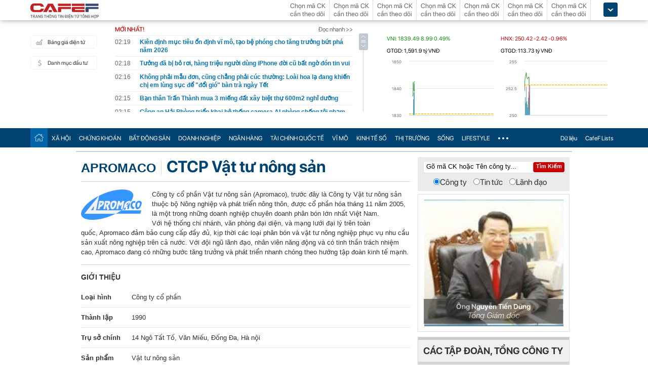

--- FILE ---
content_type: text/html; charset=utf-8
request_url: https://cafef.vn/du-lieu/otc/apromaco-ctcp-vat-tu-nong-san.chn
body_size: 32988
content:

<!DOCTYPE html PUBLIC "-//W3C//DTD XHTML 1.0 Transitional//EN" "http://www.w3.org/TR/xhtml1/DTD/xhtml1-transitional.dtd">
<html xmlns="http://www.w3.org/1999/xhtml" xmlns:fb="http://www.facebook.com/2008/fbml" xmlns:og="http://ogp.me/ns#">
<head id="Head1"><meta http-equiv="Content-Type" content="text/html; charset=utf-8" /><meta http-equiv="Content-Security-Policy" content="upgrade-insecure-requests" />
                <script type="application/ld+json">
                {
                  "@context": "https://schema.org/",
                  "@type": "Organization",
                  "name": "CafeF",
                  "url": "https://cafef.vn",
                  "logo": "https://cafefcdn.com/web_images/cafef_logo2022.png",
                  "email": "mailto:info@cafef.vn",
                  "sameAs": [
                    "https://www.facebook.com/CafeF",
                    "https://www.tiktok.com/@cafef_official",
                    "https://www.youtube.com/@cafef8597"
                  ],
                  "contactPoint": [{
                    "@type": "ContactPoint",
                    "telephone": "+84926864344",
                    "contactType": "customer service"
                  }],
                  "address": {
                    "@type": "PostalAddress",
                    "addressLocality": "Thanh Xuân",
                    "addressRegion": "Hà Nội",
                    "addressCountry": "Việt Nam",
                    "postalCode": "100000",
                    "streetAddress": "Tầng 21 Tòa nhà Center Building. Số 1 Nguyễn Huy Tưởng"
                  }
                }
                </script>

                <script type="application/ld+json">
                {
                  "@context": "https://schema.org/",
                  "@type": "WebPage",
                  "name": "",
                  "description": "",
                  "url": "https://cafefcdn.com/web_images/cafeF-1200x630.jpg",
                  "publisher": {
                    "@type": "Organization",
                    "name": "CafeF",
                    "url": "https://cafef.vn",
                    "logo": {
                      "@type": "ImageObject",
                      "url": "https://cafefcdn.com/web_images/cafef_logo2022.png",
                      "width": 169,
                      "height": 42
                    }
                  },
                  "inLanguage": "vi-VN",
                  "dateModified": "2026-01-28T09:21:46+07:00"
                }
                </script>
                <meta id="rebotsIndex" name="robots" content="index,follow" /><link rel="stylesheet" type="text/css" href="https://cafef1.mediacdn.vn/liveboard/liveboard/font-awesome.min.css" /><link rel="stylesheet" type="text/css" href="https://cafef1.mediacdn.vn/static/v2/style/solieu.v2.20161115.css" /><link rel="stylesheet" type="text/css" href="https://cafef1.mediacdn.vn/static/mobile/m/styles/jquery-ui.css" /><link rel="stylesheet" type="text/css" href="https://cafef1.mediacdn.vn/static/v4/Style/stylev2.css?date-update=31/12/2025" /><link rel="stylesheet" type="text/css" href="https://cafef1.mediacdn.vn/static/v2/styles/solieu.2014.11.21.css?t=r" /><link rel="stylesheet" type="text/css" href="https://cafef1.mediacdn.vn/static/Style/SFProDisplay/SwapFonts/SFProDisplaySwap.css" /><link href="https://cafef1.mediacdn.vn/static/v4/Style/header.tetholiday.min.css" rel="stylesheet" /><link rel="stylesheet" type="text/css" href="https://cafef1.mediacdn.vn/static/v2/styles/stylesv3.20160226.css" /><link rel="stylesheet" type="text/css" href="https://cafef1.mediacdn.vn/static/v2/styles/tooltip.css" media="screen, projection" /><link rel="stylesheet" type="text/css" href="https://cafef1.mediacdn.vn/static/Style/daterangepicker.css" />
    <script type="text/javascript" src="https://cafef1.mediacdn.vn/static/Style/highstock.js"></script>

    <script type="text/javascript" src="https://cafef1.mediacdn.vn/static/scripts/CFTradeV2.js"></script>
    
    
    <link rel="apple-touch-icon" href="https://cafefcdn.com/mob_images/cafeF60.png" /><link rel="apple-touch-icon" sizes="57x57" href="https://cafefcdn.com/mob_images/cafeF57.png" /><link rel="apple-touch-icon" sizes="72x72" href="https://cafefcdn.com/mob_images/cafeF72.png" /><link rel="apple-touch-icon" sizes="76x76" href="https://cafefcdn.com/mob_images/cafeF76.png" /><link rel="apple-touch-icon" sizes="120x120" href="https://cafefcdn.com/mob_images/cafeF120.png" /><link rel="apple-touch-icon" sizes="152x152" href="https://cafefcdn.com/mob_images/cafeF152.png" /><link rel="apple-touch-icon" sizes="180x180" href="https://cafefcdn.com/mob_images/cafeF180.png" /><link rel="icon" type="image/png" href="https://cafefcdn.com/mob_images/cafeF16.png" sizes="16x16" /><link rel="icon" type="image/png" href="https://cafefcdn.com/mob_images/cafeF32.png" sizes="32x32" /><link rel="icon" type="image/png" href="https://cafefcdn.com/mob_images/cafeF96.png" sizes="96x96" /><link rel="icon" type="image/png" href="https://cafefcdn.com/mob_images/cafeF128.png" sizes="128x128" /><link rel="icon" type="image/png" href="https://cafefcdn.com/mob_images/cafeF192.png" sizes="192x192" /><link rel="manifest" href="https://kenh14cdn.com/channel-icon/cafef-manifest.json" /><link rel="mask-icon" href="https://cafefcdn.com/mob_images/cafeF192.png" color="#d90000" /><link rel="shortcut icon" href="https://cafefcdn.com/mob_images/cafeF32.png" type="image/png" />
    
    <script type="text/javascript" src='https://e.cafef.vn/kby.ashx'></script>
    <script type="text/javascript" src="https://cafef1.mediacdn.vn/static/v2/scripts/jquery.tools.min.js"></script>
    <script type="text/javascript" src="https://cafef1.mediacdn.vn/static/js/jquery-1.7.2.min.js"></script>
    <script type="text/javascript" src="https://cafef1.mediacdn.vn/static/scripts/moment/moment-with-locales.js.js"></script>
    <script type="text/javascript" src="https://cafef1.mediacdn.vn/static/Style/daterangepicker.min.js"></script>
    <script type="text/javascript" src="https://cafef1.mediacdn.vn/static/v3/scripts/initSearchBox.js"></script>
    <script type="text/javascript" src="https://cafef1.mediacdn.vn/static/scripts/signalr/signalr.js"></script>
    <script type="text/javascript" src="https://cafef1.mediacdn.vn/scripts/cafef_v2.js"></script>
    <script type="text/javascript" src="https://cafef1.mediacdn.vn/static/v2/scripts/jquery-ui.js"></script>
    <script type="text/javascript" src="https://cafef1.mediacdn.vn/static/v2/scripts/compatibilityv3.js"></script>
    <script type="text/javascript" src="https://cafef1.mediacdn.vn/static/v3/scripts/inlinestockpage.js"></script>
    <script type="text/javascript" src="https://cafef1.mediacdn.vn/static/v2/scripts/slimScroll.js"></script>
    <script type="text/javascript" src="https://cafef1.mediacdn.vn/scripts/CFTrade.js"></script>
    


     <script type="text/javascript"> var _ADM_Channel = '%2fdu-lieu/doanhnghiep/doanhnghiep%2fdetail%2f';var _chkPrLink = false;var _isAdsHidden = false;</script>
    <!-- Global site tag (gtag.js) - Google Analytics -->
    <script type="text/javascript" src="https://www.googletagmanager.com/gtag/js?id=G-D40MBMET7Z" async ></script>
    <script type="text/javascript">
        window.dataLayer = window.dataLayer || [];
        function gtag() { dataLayer.push(arguments); }
        gtag('js', new Date());
        gtag('config', 'G-D40MBMET7Z');
    </script>
    <!-- Google tag (gtag.js) -->
    <script type="text/javascript">
        var domain = "/du-lieu/";
        function sleep(ms) {
            return new Promise(resolve => setTimeout(resolve, ms));
        }

        async function fetchWithTimeout(input, init = {}, timeout = 500000000, retry = 1, retryDelay = 20000000) {
            const controller = new AbortController();
            const id = setTimeout(() => controller.abort(), timeout);

            const userSignal = init.signal;
            const onAbort = () => controller.abort();
            if (userSignal) {
                if (userSignal.aborted) onAbort();
                else userSignal.addEventListener?.('abort', onAbort, { once: true });
            }

            const finalInit = { ...init, signal: controller.signal };

            try {
                return await fetch(input, finalInit);
            } catch (e) {
                // chỉ retry khi timeout
                if (e.name === "AbortError" && retry > 0) {
                    console.warn(`Timeout, sẽ thử lại sau ${retryDelay}ms...`);
                    await sleep(retryDelay);
                    return fetchWithTimeout(input, init, timeout, retry - 1, retryDelay);
                }
                throw e;
            } finally {
                clearTimeout(id);
                userSignal?.removeEventListener?.('abort', onAbort);
            }
        }
    </script>
     <!--   Tag Manager -->
    <script type="text/javascript"> (function (a, b, d, c, e) {
            a[c] = a[c] || [];
            a[c].push({ "atm.start": (new Date).getTime(), event: "atm.js" });
            a = b.getElementsByTagName(d)[0]; b = b.createElement(d); b.async = !0;
            b.src = "//deqik.com/tag/corejs/" + e + ".js"; a.parentNode.insertBefore(b, a)
        })(window, document, "script", "atmDataLayer", "ATMNB6ZCIMU0G");
    </script>
    <!-- End Admicro Tag Manager -->
    <script type='text/javascript' src="//media1.admicro.vn/core/adm_tracking.js"></script>
    <script type="text/javascript" src="https://s.cntqk.com/tka/cdn.js" async></script>
    <meta property="og:url" content="https://cafefcdn.com/web_images/cafeF-1200x630.jpg" /><meta property="og:image:width" content="1200" /><meta property="og:image:height" content="630" /><link rel="alternate" media="only screen and (max-width: 640px)" /><title>

</title></head>
<body style="background-color: #fff;">
    <script type="text/javascript" src="https://cafef1.mediacdn.vn/scripts/stock.min.js?t=20260128092146"></script>
    <script type="text/javascript">
    </script>
    <form method="post" action="/du-lieu/otc/apromaco-ctcp-vat-tu-nong-san.chn" id="form1">
<div class="aspNetHidden">
<input type="hidden" name="__VIEWSTATE" id="__VIEWSTATE" value="SDBEU9bweWa3xvT/0/tm3G7DUtBxizH6QxW07F47KUy87tc95qNRT6SYXz1RWgtYcKuGdoFg3AWgfqabyg8/rVtAPIQ=" />
</div>

<div class="aspNetHidden">

	<input type="hidden" name="__VIEWSTATEGENERATOR" id="__VIEWSTATEGENERATOR" value="FA67FB1A" />
</div>
        <div>
            
<div id="header__clearFix" class="header clearfix">
    <script type="text/javascript" src="https://cafef1.mediacdn.vn/scripts/CFTrade.js"></script>
  <script type="text/javascript" src="https://cafef1.mediacdn.vn/scripts/stock.min.js?t=20260128092146"></script>
  <script type="text/javascript" src="https://cafef1.mediacdn.vn/scripts/cafef_v2.js"></script>

    <div class="header_logo" style="height:40px !important">
        <div class="wp1040 relative">
            <div class="logo">
                <a href="https://cafef.vn/" class="sprite" title="Kênh thông tin kinh tế - tài chính Việt Nam" style="width: 136px;height: 34px;background: url(https://cafefcdn.com/web_images/cafef_logo2022.svg);background-size: 100% 100% !important;"></a>
            </div>
            
            <a href="http://comment.vietid.net/comments?app_key=09e776cfdcf813daf939719ded62d915&content_url=http://cafef.vn/news-20151222155837958.chn&news_title=[base64]&num_count=5&debugcache=1&min=0&scroll=0&http_referer=http://cafef.vn/thoi-su/moi-ban-doc-trai-nghiem-va-gop-y-ve-giao-dien-moi-cho-trang-tin-tai-chinh-cafef-20151222155837958.chn&verify=1&verify_flag=53a1b739f4a5d3c8bd94f458d21f8380&funny_flag=0&height=238&iframe_comment_id=mingid_comment_iframe&comment_flag=0&news_url_short=0&real_time=undefined&is_hidden_comment=0" target="_blank" rel="nofollow"
                class="fancybox fancybox.iframe fl"
                id="OpenGopYF" style="margin-left: 74px;">
                <i class="moibandocgopy sprite"></i>
            </a>
            <div class="time" id="datetime" style="display: none;">&nbsp;</div>
            
<style>
.eq {
            color: #FF9900 !important;
        }

        .down {
            color: #CC0000 !important;
        }

        .ceiling {
            color: #FF00FF !important;
        }

        .up {
            color: #00A500 !important;
        }

        .floor {
            color: #0094ff !important;
        }

        #CafeF_StockSymbolContainer li.wait {
            overflow: visible !important;
        }

        .arrow-up {
            width: 0;
            height: 0;
            border-left: 5px solid transparent;
            border-right: 5px solid transparent;
            border-bottom: 7px solid currentColor;
            display: inline-block;
            margin-right: 4px;
            position: relative;
            top: -1px;
        }

        .arrow-down {
            width: 0;
            height: 0;
            border-left: 5px solid transparent;
            border-right: 5px solid transparent;
            border-top: 7px solid currentColor;
            display: inline-block;
            margin-right: 4px;
            position: relative;
            top: 1px;
        }
</style>
<div class="mack" id="CafeF_StockSymbolContainer">
    <div id="macktheodoi" class="inner" data-type="stock-container"></div>
</div>
        </div>
    </div>
    <div class="header_new clearfix">
        <div class="wp1040">
            <div class="menupage">
                
                <a class="idautu" href="https://liveboard.cafef.vn" target="_blank" rel="nofollow" title="Bản giá điện tử"><span class="icon_sent sprite"></span>Bảng giá điện tử</a>
                <a class="sprite end itable" target="_blank" rel="nofollow" href="/du-lieu/danh-muc-dau-tu.chn" title="Danh mục đầu tư"><span class="icon_sent"></span>Danh mục đầu tư</a>
                <div id="liuseraccount" style="display: none;">
                    <ul style="width: 165px;" id="ulAccount">
                        <li>
                            <a style="font-weight: normal;" onclick="vietidlogout()" href="javascript:void()" title="Thoát khỏi danh mục">Thoát</a></li>
                        <li>
                            <a style="font-weight: normal;" href="/thay-doi-mat-khau.chn" title="Đổi mật khẩu">Đổi mật khẩu</a></li>
                    </ul>
                    <div id="useraccount"></div>
                </div>
            </div>
            
<div class="tinmoi">
    <div class="title_box">
        <p class="title_left">MỚI NHẤT!</p>
        <a href="/doc-nhanh.chn" title="đọc nhanh" class="doctinnhanh">Đọc nhanh >></a>
    </div>
    <div class="clearfix"></div>
    <div class="list_news">
        <div id="listNewHeaderNew" dmtb="4">
            <ul>
            </ul>
        </div>
    </div>
</div>



            

<div style="width: 450px;height: 187px;float: left;margin-top: 17px; margin-left: 20px;">
    
    
    <!-- <zone id="lxyi1wld"></zone> -->
    



<script id="lib-chart-header" src="https://cafef1.mediacdn.vn/static/scripts/chartheader/ChartheaderV4.js"></script>


    <iframe class="chart-header-all" src="https://msh-iframe.cafef.vn/chart-for-cafef-web/chart-header"></iframe>

<style>
    .box-chart-header {
        display: flex;
        flex-direction: column;
    }

        .box-chart-header > div:last-child {
            flex: 1;
        }
        .chart-header-all{
            height: 100%;
    user-select: none;
    box-sizing: border-box;
    border: none;
    width: 100%;
        }
    .adm-box-taichinh {
        display: flex;
        align-items: center;
        padding: 0px !important;
        margin-bottom: 10px !important;
        margin-top: 10px !important;
    }
</style>



<script type="text/javascript">
    var currentTime = parseFloat('092146');
</script>

</div>
<style>
    .bieudo_header{
        margin-top: 0px!important;
    }
</style>
<!-- <script src="//media1.admicro.vn/cms/arf-lxyi1wld.min.js"></script> -->

<script type="text/javascript">
    function LoadUser2() {
        convertCookie(); var userName = getCookie('cafef.user.v2', 'name'); if (userName == undefined) { userName = ''; }; if (userName.indexOf('&name=') > 0) { userName = userName.substr(userName.indexOf('&name=') + 6, 50); if (userName.indexOf('&') > 0) { userName = userName.substr(0, userName.indexOf('&')); } } if (userName.indexOf('&') >= 0) { userName = ''; } if (userName != null && userName != '' && userName != 'undefined') { $("#liuseraccount").show(); $("#useraccount").html('<a href="http://cafef.vn/danh-muc-dau-tu.chn" style="color:red; font-weight:bold">&nbsp;' + userName + '&nbsp;</a>'); $.ajax({ url: "/ajax/user.aspx", success: function (data) { if (data == '' || data == '0') { minglogin(true); } } }); closeMingNote(false); } else { displayMingNote(); $('#danhmucdautu').click(function (e) { e.preventDefault(); minglogin(false); }); }
    }
    
    var isTrading = true;
    LoadUser2();
    var cfTimeChart = parseFloat('092146');
    function ReloadChart() {
        cfTimeChart += 120;
        if ((cfTimeChart % 100) >= 60) { cfTimeChart += 40; }
        if ((cfTimeChart % 10000) >= 6000) { cfTimeChart += 4000; }
        if (cfTimeChart >= 240000) { cfTimeChart -= 240000; }
        if (cfTimeChart < 81500 || cfTimeChart > 153000) {
            if (cfTimeChart < 153000) {
                var day = new Date();
                var src = 'https://chart-m.cafef.vn/getChartMobile.ashx?symbol=header&d=' + day.getFullYear() + (day.getMonth() + 1) + (day.getDate());
                $('div#headerchart1,div#headerchart2').css('background-image', "url(" + src + ")");
                //src = 'http://s.cafef.vn/chartindex/merge/cafefchart.dulieu.gif?d=' + day.getFullYear() + (day.getMonth() + 1) + (day.getDate());
                //$('div#imgHoChart_Day,div#imgHaChart_Day').css('background-image', "url(" + src + ")");
            }
            return;
        }
        var src2 = 'http://chart-m.cafef.vn/getChartMobile.ashx?symbol=header&' + "ran=" + Math.floor(Math.random() * 1000000);
        $('div#headerchart1,div#headerchart2').css('background-image', "url(" + src2 + ")");
        src2 = 'http://chart-m.cafef.vn/getChartMobile.ashx?symbol=header&' + "ran=" + Math.floor(Math.random() * 1000000);
        $('div#imgho_Day,div#imgha_Day,div#imgup_Day,div#imgvn30_Day').css('background-image', "url(" + src2 + ")");
        $('img[src*="/Chart4.aspx"],img[src*="/Chart5.aspx"],img[src*="/Chart.aspx"],img[src*="/chart.ashx"]').each(function () {
            var src = $(this).attr('src');
            if (src.indexOf('&ran=') > 0) src = src.substring(0, src.indexOf('&ran='));
            src = src + "&ran=" + Math.floor(Math.random() * 1000000);
            $(this).attr('src', src);
        });
    }
    window.setInterval("ReloadChart()", 120000);
    var lastTimeHead = '2026/01/28 09:21:46';

    function vietidlogout() {
        openMyModal('http://vietid.net/OauthServerV2/logout?app_key=09e776cfdcf813daf939719ded62d915&call_back=http://s.cafef.vn/pages/signout.aspx', 510, 470, false);
        return false;
    }

    $(function () {
        $("#liuseraccount").mouseover(function () {
            $("#ulAccount").css("display", "block");
        });
        $("#liuseraccount").mouseout(function () {
            $("#ulAccount").css("display", "none");
        });
    });
</script>

        </div>
    </div>
    <div class="clearfix"></div>
    <div class="menucategory menuheader clearfix" id="menu_wrap">
        <div class="wp1040 relative" style="width: 1160px; margin: 0 auto;">
            <ul>
                <li class="bt_home active"><a href="//cafef.vn" title="Trang chủ" class="sprite"></a></li>
                <li class="li_left"><a href="//cafef.vn/xa-hoi.chn" title="THỜI SỰ">XÃ HỘI</a></li>
                <li><a href="//cafef.vn/thi-truong-chung-khoan.chn" title="CHỨNG KHOÁN">CHỨNG KHOÁN</a></li>
                <li><a href="//cafef.vn/bat-dong-san.chn" title="BẤT ĐỘNG SẢN">BẤT ĐỘNG SẢN</a></li>
                <li><a href="//cafef.vn/doanh-nghiep.chn" title="DOANH NGHIỆP">DOANH NGHIỆP</a></li>
                <li><a href="//cafef.vn/tai-chinh-ngan-hang.chn" title="NGÂN HÀNG">NGÂN HÀNG</a></li>
                <li><a href="//cafef.vn/tai-chinh-quoc-te.chn" title="TÀI CHÍNH QUỐC TẾ">TÀI CHÍNH QUỐC TẾ</a></li>
                <li><a href="https://cafef.vn/vi-mo-dau-tu.chn" title="VĨ MÔ">VĨ MÔ</a></li>
                <li><a href="https://cafef.vn/kinh-te-so.chn" title="KINH TẾ SỐ">KINH TẾ SỐ</a></li>
                <li><a href="https://cafef.vn/thi-truong.chn" title="Thị trường">THỊ TRƯỜNG</a></li>
                <li><a href="https://cafef.vn/song.chn" title="Sống">SỐNG</a></li>
                <li><a href="https://cafef.vn/lifestyle.chn" title="Lifestyle">LIFESTYLE</a></li>
                
                <li class="cut icon_menu_right" id="header-menu-drop">
                    <a href="javascript:void(0);" class="bt_cut" rel="nofollow" title="">
                        <span class="ei-line1"></span>
                        <span class="ei-line2"></span>
                        <span class="ei-line3"></span>
                    </a>
                    <div class="menu-ext" style="display: none;">
                        <div class="inner clearfix">
                            <table class="sub-cat">
                                <tbody>
                                    <tr>
                                        <td>
                                            <label class="th font2b">Tin tức</label>
                                            <a href="/xa-hoi.chn" title="xã hội">Xã hội</a>
                                            <a href="/doanh-nghiep.chn" title="doanh nghiệp">Doanh nghiệp</a>
                                            <a href="/vi-mo-dau-tu.chn" title="kinh tế vĩ mô">Kinh tế vĩ mô</a>
                                        </td>
                                        <td>
                                            <label class="th font2b">Tài chính - Chứng khoán</label>
                                            <a href="/thi-truong-chung-khoan.chn" title="chứng khoáng">Chứng khoán</a>
                                            <a href="/tai-chinh-ngan-hang.chn" title="tài chính ngân hàng">Tài chính ngân hàng</a>
                                            <a href="/tai-chinh-quoc-te.chn" title="tài chính quốc tế">Tài chính quốc tế</a>
                                        </td>
                                        <td>
                                            <label class="th font2b">Bất động sản</label>
                                            <a href="/bat-dong-san.chn" title="tin tức">Tin tức</a>
                                            <a href="/du-an.chn" title="dự án">Dự án</a>
                                            <a href="/ban-do-du-an.chn" title="bản đồ dự án">Bản đồ dự án</a>
                                        </td>
                                        <td class="hide1024">
                                            <label class="th font2b">Khác</label>
                                            <a href="/hang-hoa-nguyen-lieu.chn" title="hàng hóa nguyên liệu">Hàng hóa nguyên liệu</a>
                                            <a href="/song.chn" title="sống">Sống</a>
                                            <a href="/lifestyle.chn" title="Lifestyle">Lifestyle</a>
                                            
                                        </td>
                                    </tr>
                                </tbody>
                            </table>

                            <div class="threads">
                                <label class="label font2b">CHỦ ĐỀ NÓNG</label>
                                <ul class=" list clearfix">
                                    <i class="shadow"></i>

                                    <li class="first" style="color: #004370"><a href="/su-kien/835-xu-huong-dong-tien-nhung-thang-cuoi-nam.chn" title="Xu hướng dòng tiền những tháng cuối năm">
                                        <i class="ico-idx5"></i>Xu hướng dòng tiền những tháng cuối năm</a>

                                    </li>

                                    <li style="color: #004370"><a href="/su-kien/832-carstalk.chn" title="CarsTalk"><i class="ico-idx5"></i>CarsTalk</a></li>

                                    <li style="color: #004370"><a href="/su-kien/831-ben-bi-chat-thep.chn" title="BỀN BỈ CHẤT THÉP"><i class="ico-idx5"></i>BỀN BỈ CHẤT THÉP</a></li>

                                </ul>
                            </div>


                        </div>
                        <div class="expand">
                            <a href="/nhom-chu-de/emagazine.chn" class="textExpand">Magazine</a>
                        </div>
                    </div>
                </li>
                <li class="menucategory_right"><a href="/du-lieu/cafeflists.chn" title="CafeF Lists">CafeF Lists</a></li>
                <li class="menucategory_right"><a href="/du-lieu.chn" title="Dữ liệu">Dữ liệu</a></li>

            </ul>
        </div>
    </div>
</div>

<style>
    .expand .textExpand:before {
        width: 8px;
        height: 8px;
        background-image: url(https://cafefcdn.com/web_images/icon_star.png);
        content: "";
        display: block;
        position: absolute;
        left: -16px;
        top: 5px;
        background-repeat: no-repeat;
    }

    .expand .textExpand {
        font: bold 14px/20px Roboto-Bold;
        color: #000;
        position: relative;
        display: inline-block;
        margin-left: 40px;
    }

    .menucategory ul li .sub-cat a:hover {
        text-decoration: underline;
    }

    .menucategory .menu-ext .threads li:hover {
        background: white;
    }

    .menucategory .menu-ext .threads a {
        font-size: 13px;
        line-height: 18px;
        font-family: arial;
        color: #004370;
        position: relative;
        display: block;
        padding-left: 18px;
    }

        .menucategory .menu-ext .threads a:hover {
            text-decoration: underline;
        }

    .menucategory .menu-ext .threads li:before {
        width: 5px;
        height: 5px;
        position: absolute;
        background: #004370;
        top: 13px;
    }

    .list > li:before, .list > li:after {
        content: "";
        display: block;
        clear: both;
    }

    .menucategory ul li .sub-cat a {
        font-size: 13px;
        color: #535353;
        line-height: 30px;
        font-family: "Roboto-Regular";
    }

    .menucategory .menu-ext .threads {
        position: relative;
        width: 380px;
        display: inline-block;
    }

    .menucategory .menu-ext .threads {
        float: right;
        margin-right: 23px;
    }

        .menucategory .menu-ext .threads .label {
            font-size: 16px;
            display: block;
        }

    .font2b, .font2b * {
        font-family: "Roboto-Bold";
        font-weight: normal !important;
    }

    .menucategory .menu-ext .threads .list {
        position: relative;
        padding: 2px 0 5px 0;
    }

    .menucategory .menu-ext .threads .shadow {
        position: absolute;
        top: 0;
        left: 0;
        width: 100%;
    }

    .menucategory .menu-ext .threads li.first {
        border: none;
    }

    .menucategory .menu-ext .threads li {
        float: none;
        display: block;
        padding: 6px 0;
        margin: 0;
        height: inherit;
        position: relative;
    }
</style>

<script>
    let open = false;
    $(".cut.icon_menu_right").mouseleave(function () {
        setTimeout(function () {

            if ($('.cut.icon_menu_right:hover').length != 0) {
                return;
            }
           
            if (open) {
                $(".menu-ext").slideUp("slow");
                open = false;
            }

        }, 400);

    });

    $(".cut.icon_menu_right")
        .hover(() => {
            open = true;
            $(".menu-ext")
                .slideDown("slow");

        }, () => {

        });
</script>

            <div id="pagewrap">
                
    
    <link href="https://cafef1.mediacdn.vn/static/v3/styles/corplarge.2.css" rel="stylesheet" type="text/css" />
    <script src="https://cafef1.mediacdn.vn/static/v3/jssor/js/jssor.slider.min.js" type="text/javascript"></script>
   
        <div id="container" class="clearfix">
            <div id="macktheodoi" style="background: none; border: solid 1px #ccc; -webkit-border-radius: 5px; -moz-border-radius: 5px; border-radius: 5px;">
            </div>
            <div class="contentMainV1" style="border-top: none; padding-top: 0px;">
                <div id="contentV1">
                    
                    <h1>
                        <span>
                            APROMACO</span><span>CTCP Vật tư nông sản</span>
                    </h1>
                    <div class="brief clearfix">
                        
                        <img src="https://cafef1.mediacdn.vn/LOGO/APROMACO.jpg"
                            class="img" />
                        
                        <div class="about">
                            <p>
	C&ocirc;ng ty cổ phần Vật tư n&ocirc;ng sản (Apromaco), trước đ&acirc;y l&agrave; C&ocirc;ng ty Vật tư n&ocirc;ng sản thuộc bộ N&ocirc;ng nghiệp v&agrave; ph&aacute;t triển n&ocirc;ng th&ocirc;n, được cổ phần h&oacute;a th&aacute;ng 11 năm 2005, l&agrave; một trong những doanh nghiệp chuy&ecirc;n doanh ph&acirc;n b&oacute;n lớn nhất Việt Nam.&nbsp;</p>
<p>
	Với hệ thống chi nh&aacute;nh, văn ph&ograve;ng đại diện, v&agrave; mạng lưới đại l&yacute; tr&ecirc;n to&agrave;n quốc,&nbsp;Apromaco đảm bảo cung cấp đầy đủ, kịp thời c&aacute;c loại ph&acirc;n b&oacute;n v&agrave; vật tư n&ocirc;ng nghiệp phục vụ nhu cầu sản xuất n&ocirc;ng nghiệp tr&ecirc;n cả nước. Với đội ngũ l&atilde;nh đạo, nh&acirc;n vi&ecirc;n năng động v&agrave; c&oacute; tinh thần tr&aacute;ch nhiệm cao,&nbsp;Apromaco đang c&oacute; những bước tăng trưởng v&agrave; ph&aacute;t triển nhanh ch&oacute;ng theo hướng tập đo&agrave;n kinh tế mạnh.</p>

                        </div>
                    </div>
                    <div class="largeintro clearfix">
                        <p class="title">
                            Giới thiệu
                        </p>
                        
                        <div class="row">
                            <strong>Loại hình</strong><label>Công ty cổ phần</label>
                        </div>
                        
                        <div class="row">
                            <strong>Thành lập</strong><label>1990</label>
                        </div>
                        
                        <div class="row">
                            <strong>Trụ sở chính</strong><label>14 Ngô Tất Tố, Văn Miếu, Đống Đa, Hà nội </label>
                        </div>
                        
                        <div class="row">
                            <strong>Sản phẩm</strong><label>Vật tư nông sản</label>
                        </div>
                        
                        <div class="row">
                            <strong>Website</strong><label>
                                <a href="http://apromaco.vn/" target="_blank" title="http://apromaco.vn/">
                                    http://apromaco.vn/</a>
                            </label>
                        </div>
                        
                    </div>
                    
                    <div class="history clearfix">
                        <p class="title">
                            Lịch sử
                        </p>
                        <div id="history">
                            
<span style="font-weight: bold;">Lịch sử phát triển:</span><br />


<ul>

	<li style="font-weight: inherit; font-style: inherit;">

		<span style="font-weight: inherit; font-style: inherit;">1990:
Công ty vật tư Nông Sản (Apromaco) được thành lập theo quyết định của
Bộ trưởng Bộ Nông nghiệp và Công nghiệp thực phẩm. Apromaco là thành
viên của Tổng Công ty vật tư Nông nghiệp Việt Nam (VIGECAM)</span></li>

</ul>

<ul>

	<li style="font-weight: inherit; font-style: inherit;">

		<span style="font-weight: inherit; font-style: inherit;">1997:
Bộ Nông Nghiệp Và Phát Triển Nông Thôn có quyết định sát nhập Công ty
vật tư dịch vụ Nông nghiệp và Công ty vật tư Nông nghiệp 2 Hà Bắc vào
Công Ty Vật Tư Nông Sản để trở thành công ty có qui mô lớn hơn, hoạt
động sản xuất kinh doanh được mở rộng hơn.</span></li>

</ul>

<ul>

	<li>

		<span style="font-weight: inherit; font-style: inherit;">2005: Apromaco được cổ phần hoá theo Quyết định số 3037/BNN-

			<span style="font-weight: inherit; font-style: inherit;">&nbsp;&nbsp; </span>DMDN ngày 3/11/2005 của Bộ trưởng Bộ Nông nghiệp và phát triển Nông thôn</span></li>

</ul>

<span style="font-weight: bold; font-style: inherit;">Các ngành nghề kinh doanh</span>

<ul>

	<li style="font-weight: inherit; font-style: inherit;">

		<span style="font-weight: inherit; font-style: inherit;">Kinh doanh, xuất nhập khẩu các mặt hàng : phân bón, vật tư nông nghiệp, lương thực, thực phẩm, nông sản, vật liệu xây dựng;</span></li>

	<li style="font-weight: inherit; font-style: inherit;">

		<span style="font-weight: inherit; font-style: inherit;">Sản xuất phân bón, thức ăn chăn nuôi gia súc, gia cầm, thủy hải sản;</span></li>

	<li style="font-weight: inherit; font-style: inherit;">

		<span style="font-weight: inherit; font-style: inherit;">Sản xuất các sản phẩm tiêu dùng làm bằng chất dẻo;</span></li>

	<li style="font-weight: inherit; font-style: inherit;">

		<span style="font-weight: inherit; font-style: inherit;">Sản xuất, in ấn, mua bán, xuất nhập khẩu bao bì;</span></li>

	<li style="font-weight: inherit; font-style: inherit;">

		<span style="font-weight: inherit; font-style: inherit;">Kinh doanh bất động sản;</span></li>

	<li style="font-weight: inherit; font-style: inherit;">

		<span style="font-weight: inherit; font-style: inherit;">Xây dựng công trình dân dụng giao thông;</span></li>

	<li style="font-weight: inherit; font-style: inherit;">

		<span style="font-weight: inherit; font-style: inherit;">Đầu tư, kinh doanh nhà;</span></li>

	<li style="font-weight: inherit; font-style: inherit;">

		<span style="font-weight: inherit; font-style: inherit;">Đại lý mua, đại lý bán, ký gửi hàng hóa;</span></li>

	<li style="font-weight: inherit; font-style: inherit;">

		<span style="font-weight: inherit; font-style: inherit;">Kinh doanh các sản phẩm hóa chất, sulphuric acid;</span></li>

	<li style="font-weight: inherit; font-style: inherit;">

		<span style="font-weight: inherit; font-style: inherit;">Kinh doanh dịch vụ vận tải đường biển, đường sông, đường bộ;</span></li>

	<li style="font-weight: inherit; font-style: inherit;">

		<span style="font-weight: inherit; font-style: inherit;">Thăm dò khai thác chế biến và kinh doanh khoáng sản;</span></li>

</ul><br />

                        </div>
                    </div>
                    
                    
                    <div class="otherInfo clearfix">
                        <h2 class="cattitle noborder" id="taichinh">Hồ sơ công ty</h2>
                        <ul class="tabs4">
                            <li class="active"><a href="javascript:void(0)" title="Ban lãnh đạo">Ban lãnh đạo</a></li>
                            <li><a href="javascript:void(0)" title="Công ty con và công ty liên kết">Cty con & liên kết</a></li>
                            <li><a href="javascript:void(0)" title="Cổ đông lớn">Cổ đông lớn</a></li>
                            <li><a href="javascript:void(0)" title="Thông tin tài chính">Thông tin tài chính</a></li>
                            <li><a href="javascript:void(0)" title="Tải BCTC">Tải BCTC</a></li>
                        </ul>
                        <div id="banlanhdao" class="tab_content">
                            <div class="group clearfix">
                                <h3 class="group_position">Hội đồng quản trị</h3>
                                
                                
                                        <ul class="other_ceo">
                                    
                                        <li>
                                            <p class="img">
                                                <a href="/du-lieu/ceo/CEO_99632/nguyen-tien-dung.chn?cs=APROMACO" title="Ông Nguyễn Tiến Dũng">
                                                    <img border="0" alt='Ông Nguyễn Tiến Dũng' src='https://cafef1.mediacdn.vn/zoom/100_100/CEO/CEO_99632.jpg'
                                                        onerror="this.src='https://cafef1.mediacdn.vn/static/v2/images/noimage.jpg';" width="100px" /></a>
                                            </p>
                                            <p class="name">
                                                <a href="/du-lieu/ceo/CEO_99632/nguyen-tien-dung.chn?cs=APROMACO" title="Ông Nguyễn Tiến Dũng">
                                                    Ông Nguyễn Tiến Dũng</a>
                                            </p>
                                            <p class="postion">
                                                Chủ tịch HĐQT
                                            </p>
                                        </li>
                                    
                                        <li>
                                            <p class="img">
                                                <a href="/du-lieu/ceo/CEO_99633/nguyen-kim-oanh.chn?cs=APROMACO" title="Bà Nguyễn Kim Oanh">
                                                    <img border="0" alt='Bà Nguyễn Kim Oanh' src='https://cafef1.mediacdn.vn/zoom/100_100/CEO/CEO_99633.jpg'
                                                        onerror="this.src='https://cafef1.mediacdn.vn/static/v2/images/noimage.jpg';" width="100px" /></a>
                                            </p>
                                            <p class="name">
                                                <a href="/du-lieu/ceo/CEO_99633/nguyen-kim-oanh.chn?cs=APROMACO" title="Bà Nguyễn Kim Oanh">
                                                    Bà Nguyễn Kim Oanh</a>
                                            </p>
                                            <p class="postion">
                                                Thành viên HĐQT
                                            </p>
                                        </li>
                                    
                                        <li>
                                            <p class="img">
                                                <a href="/du-lieu/ceo/CEO_99634/le-van-hoan.chn?cs=APROMACO" title="Ông Lê Văn Hoan">
                                                    <img border="0" alt='Ông Lê Văn Hoan' src='https://cafef1.mediacdn.vn/zoom/100_100/CEO/CEO_99634.jpg'
                                                        onerror="this.src='https://cafef1.mediacdn.vn/static/v2/images/noimage.jpg';" width="100px" /></a>
                                            </p>
                                            <p class="name">
                                                <a href="/du-lieu/ceo/CEO_99634/le-van-hoan.chn?cs=APROMACO" title="Ông Lê Văn Hoan">
                                                    Ông Lê Văn Hoan</a>
                                            </p>
                                            <p class="postion">
                                                Thành viên HĐQT
                                            </p>
                                        </li>
                                    
                                        <li>
                                            <p class="img">
                                                <a href="/du-lieu/ceo/CEO_99635/dinh-trong-hoa-binh.chn?cs=APROMACO" title="Ông Đinh Trọng Hòa Bình">
                                                    <img border="0" alt='Ông Đinh Trọng Hòa Bình' src='https://cafef1.mediacdn.vn/zoom/100_100/CEO/CEO_99635.jpg'
                                                        onerror="this.src='https://cafef1.mediacdn.vn/static/v2/images/noimage.jpg';" width="100px" /></a>
                                            </p>
                                            <p class="name">
                                                <a href="/du-lieu/ceo/CEO_99635/dinh-trong-hoa-binh.chn?cs=APROMACO" title="Ông Đinh Trọng Hòa Bình">
                                                    Ông Đinh Trọng Hòa Bình</a>
                                            </p>
                                            <p class="postion">
                                                Thành viên HĐQT
                                            </p>
                                        </li>
                                    
                                        <li>
                                            <p class="img">
                                                <a href="/du-lieu/ceo/CEO_99636/cao-xuan-hop.chn?cs=APROMACO" title="Ông Cao Xuân Hợp">
                                                    <img border="0" alt='Ông Cao Xuân Hợp' src='https://cafef1.mediacdn.vn/zoom/100_100/CEO/CEO_99636.jpg'
                                                        onerror="this.src='https://cafef1.mediacdn.vn/static/v2/images/noimage.jpg';" width="100px" /></a>
                                            </p>
                                            <p class="name">
                                                <a href="/du-lieu/ceo/CEO_99636/cao-xuan-hop.chn?cs=APROMACO" title="Ông Cao Xuân Hợp">
                                                    Ông Cao Xuân Hợp</a>
                                            </p>
                                            <p class="postion">
                                                Thành viên HĐQT
                                            </p>
                                        </li>
                                    
                                        </ul>
                                    
                                
                            </div>
                            <div class="group clearfix">
                                
                                <h3 class="group_position">Ban giám đốc</h3>
                                
                                <div class="cthdqt">
                                    <p class="img">
                                        <a href='/du-lieu/ceo/CEO_99632/nguyen-tien-dung.chn?cs=APROMACO' title="Ông Nguyễn Tiến Dũng">
                                            <img border="0" alt='Ông Nguyễn Tiến Dũng' src='https://cafef1.mediacdn.vn/zoom/100_100/CEO/CEO_99632.jpg'
                                                onerror="this.src='https://cafef1.mediacdn.vn/static/v2/images/noimage.jpg';" width="100px" /></a>
                                        <p class="name">
                                            <a href='/du-lieu/ceo/CEO_99632/nguyen-tien-dung.chn?cs=APROMACO' title="Ông Nguyễn Tiến Dũng">
                                                Ông Nguyễn Tiến Dũng</a>
                                        </p>
                                        <p class="position">
                                            <em>
                                                Tổng Giám đốc</em>
                                        </p>
                                </div>
                                
                                        <ul class="other_ceo">
                                    
                                        <li>
                                            <p class="img">
                                                <a href="/du-lieu/ceo/CEO_99633/nguyen-kim-oanh.chn?cs=APROMACO" title="Bà Nguyễn Kim Oanh">
                                                    <img border="0" alt='Bà Nguyễn Kim Oanh' src='https://cafef1.mediacdn.vn/zoom/100_100/CEO/CEO_99633.jpg'
                                                        onerror="this.src='https://cafef1.mediacdn.vn/static/v2/images/noimage.jpg';" width="100px" /></a>
                                            </p>
                                            <p class="name">
                                                <a href="/du-lieu/ceo/CEO_99633/nguyen-kim-oanh.chn?cs=APROMACO" title="Bà Nguyễn Kim Oanh">
                                                    Bà Nguyễn Kim Oanh</a>
                                            </p>
                                            <p class="postion">
                                                Phó Tổng GĐ
                                            </p>
                                        </li>
                                    
                                        <li>
                                            <p class="img">
                                                <a href="/du-lieu/ceo/CEO_99634/le-van-hoan.chn?cs=APROMACO" title="Ông Lê Văn Hoan">
                                                    <img border="0" alt='Ông Lê Văn Hoan' src='https://cafef1.mediacdn.vn/zoom/100_100/CEO/CEO_99634.jpg'
                                                        onerror="this.src='https://cafef1.mediacdn.vn/static/v2/images/noimage.jpg';" width="100px" /></a>
                                            </p>
                                            <p class="name">
                                                <a href="/du-lieu/ceo/CEO_99634/le-van-hoan.chn?cs=APROMACO" title="Ông Lê Văn Hoan">
                                                    Ông Lê Văn Hoan</a>
                                            </p>
                                            <p class="postion">
                                                Phó Tổng GĐ
                                            </p>
                                        </li>
                                    
                                        <li>
                                            <p class="img">
                                                <a href="/du-lieu/ceo/CEO_99637/do-duc-hung.chn?cs=APROMACO" title="Ông Đỗ Đức Hùng">
                                                    <img border="0" alt='Ông Đỗ Đức Hùng' src='https://cafef1.mediacdn.vn/zoom/100_100/CEO/CEO_99637.jpg'
                                                        onerror="this.src='https://cafef1.mediacdn.vn/static/v2/images/noimage.jpg';" width="100px" /></a>
                                            </p>
                                            <p class="name">
                                                <a href="/du-lieu/ceo/CEO_99637/do-duc-hung.chn?cs=APROMACO" title="Ông Đỗ Đức Hùng">
                                                    Ông Đỗ Đức Hùng</a>
                                            </p>
                                            <p class="postion">
                                                Phó Tổng GĐ
                                            </p>
                                        </li>
                                    
                                        <li>
                                            <p class="img">
                                                <a href="/du-lieu/ceo/CEO_99636/cao-xuan-hop.chn?cs=APROMACO" title="Ông Cao Xuân Hợp">
                                                    <img border="0" alt='Ông Cao Xuân Hợp' src='https://cafef1.mediacdn.vn/zoom/100_100/CEO/CEO_99636.jpg'
                                                        onerror="this.src='https://cafef1.mediacdn.vn/static/v2/images/noimage.jpg';" width="100px" /></a>
                                            </p>
                                            <p class="name">
                                                <a href="/du-lieu/ceo/CEO_99636/cao-xuan-hop.chn?cs=APROMACO" title="Ông Cao Xuân Hợp">
                                                    Ông Cao Xuân Hợp</a>
                                            </p>
                                            <p class="postion">
                                                Kế toán trưởng
                                            </p>
                                        </li>
                                    
                                        </ul>
                                    
                                
                            </div>
                            <div class="group clearfix">
                                
                                <h3 class="group_position">Ban kiểm soát</h3>
                                
                                        <ul class="other_ceo">
                                    
                                        </ul>
                                    
                                
                            </div>
                        </div>
                        <div id="thongtintaichinh" class="tab_content hidden">
                            
<div class="hosocongty">
    <div class="phanchia clearfix">
        <div class="l" style="cursor: pointer; padding: 5px 0;display:flex;flex-direction:row">
            <a id="idTabTaiChinhQuy" onclick="changeTabTaiChinh(1);">Theo quý</a>
            | <a id="idTabTaiChinhNam"  class="active" onclick="changeTabTaiChinh(2);">Theo năm</a> 

            

             <a id="idTabTaiChinhSauThang" 
                    style="display:block"
                 onclick="changeTabTaiChinh(3);">| Lũy kế 6 tháng</a>
            
        </div>
        <div class="r" style="cursor: pointer; padding: 5px 0;">
            <span>(1.000 VNĐ)</span>
        </div>
    </div>
    <div id="divHoSoCongTyAjax">
        <table width="100%" border="0" cellspacing="0" cellpadding="0">
            <tr>
                <th class="col1">Chỉ tiêu &nbsp;&nbsp;&nbsp;&nbsp;&nbsp;&nbsp;<a onclick="ViewPage(1);" style="cursor: pointer; vertical-align: top;">
                    <img src="https://cafef1.mediacdn.vn/static/images/Scontrols/Images/LSG/Previous_Black.gif" id="ContentPlaceHolder1_FinanceStatement1_imgPre" alt="Xem dữ liệu trước" border="0" />&nbsp;Trước </a>&nbsp;&nbsp;&nbsp;&nbsp;<a onclick="ViewPage(-1);" style="cursor: pointer; vertical-align: top;">Sau&nbsp;<img src="https://cafef1.mediacdn.vn/static/images/Scontrols/Images/LSG/Next_Black.gif" id="ContentPlaceHolder1_FinanceStatement1_imgNext" alt="Xem dữ liệu tiếp" border="0" /></a>
                </th>
                <th align="center">
                     
                </th>
                <th align="center">
                     
                </th>
                <th align="center">
                     
                </th>
                <th align="center">
                     
                </th>
                <th align="right">Tăng trưởng
                </th>
            </tr>
            
        </table>

        
        <div style="display: none" id="HSCTLoaded">
        </div>
    </div>
    <div class="chisokhac">
        <ul>
            <li class="csk active" id="li_cstc">Chỉ số tài chính</li>
            <li class="csk" id="li_ctkh">Chỉ tiêu kế hoạch</li>
        </ul>

        <div class="financial">
            <table>
                <thead>
                    <tr>
                        <th>Chỉ tiêu tài chính 
                                
                                <a href="javascript:void(0)" id="a_prev">
                                    <img src="https://cafef1.mediacdn.vn/static/images/Scontrols/Images/LSG/Previous_Red.gif" style="vertical-align: middle; margin-bottom: 2px; margin-left: 5px;" />
                                    Trước</a>
                            <a href="javascript:void(0)" id="a_next">Sau
                                <img src="https://cafef1.mediacdn.vn/static/images/Scontrols/Images/LSG/Next_Black.gif" style="vertical-align: middle; vertical-align: middle; margin-bottom: 2px;" /></a> </th>
                        <th id="th1" class="data"></th>
                        <th id="th2" class="data"></th>
                        <th id="th3" class="data"></th>
                        <th id="th4" class="data"></th>
                        <th></th>
                    </tr>
                </thead>
                <tbody>
                    <tr>
                        <td>
                            <label title="Lợi nhuận trên mỗi cổ phiếu (EPS -Earning Per Share)">
                                EPS (nghìn đồng)</label>
                        </td>
                        <td class="data" id="eps_td1"></td>
                        <td class="data" id="eps_td2"></td>
                        <td class="data" id="eps_td3"></td>
                        <td class="data" id="eps_td4"></td>
                        <td id="eps_td5" class="chart"></td>
                    </tr>
                    <tr>
                        <td>
                            <label title="Giá trị sổ sách (BV - Book value)">
                                BV (nghìn đồng)</label>
                        </td>
                        <td class="data" id="bv_td1"></td>
                        <td class="data" id="bv_td2"></td>
                        <td class="data" id="bv_td3"></td>
                        <td class="data" id="bv_td4"></td>
                        <td id="bv_td5" class="chart"></td>
                    </tr>
                    <tr>
                        <td>
                            <label>P/E</label>
                        </td>
                        <td class="data" id="pe_td1"></td>
                        <td class="data" id="pe_td2"></td>
                        <td class="data" id="pe_td3"></td>
                        <td class="data" id="pe_td4"></td>
                        <td id="pe_td5" class="chart"></td>
                    </tr>
                    <tr>
                        <td>
                            <label title="Tỷ suất sinh lời trên tổng tài sản (ROA – Return on Total Asset)">
                                ROA (%)</label>
                        </td>
                        <td class="data" id="roa_td1"></td>
                        <td class="data" id="roa_td2"></td>
                        <td class="data" id="roa_td3"></td>
                        <td class="data" id="roa_td4"></td>
                        <td id="roa_td5" class="chart"></td>
                    </tr>
                    <tr>
                        <td>
                            <label title="Tỷ suất sinh lời trên vốn chủ sở hữu (ROE – Return on Equity)">
                                ROE (%)</label>
                        </td>
                        <td class="data" id="roe_td1"></td>
                        <td class="data" id="roe_td2"></td>
                        <td class="data" id="roe_td3"></td>
                        <td class="data" id="roe_td4"></td>
                        <td id="roe_td5" class="chart"></td>
                    </tr>
                    <tr>
                        <td>
                            <label title="Tỷ suất sinh lợi trên doanh thu thuần (ROS -Return on sales)">
                                ROS (%)</label>
                        </td>
                        <td class="data" id="ros_td1"></td>
                        <td class="data" id="ros_td2"></td>
                        <td class="data" id="ros_td3"></td>
                        <td class="data" id="ros_td4"></td>
                        <td id="ros_td5" class="chart"></td>
                    </tr>
                    <tr>
                        <td>
                            <label title="Tỷ suất lợi nhuận gộp">
                                GOS (%)</label>
                        </td>
                        <td class="data" id="gos_td1"></td>
                        <td class="data" id="gos_td2"></td>
                        <td class="data" id="gos_td3"></td>
                        <td class="data" id="gos_td4"></td>
                        <td id="gos_td5" class="chart"></td>
                    </tr>
                    <tr>
                        <td>
                            <label title="Tỷ lệ nợ / tài sản">
                                DAR (%)</label>
                        </td>
                        <td class="data" id="dar_td1"></td>
                        <td class="data" id="dar_td2"></td>
                        <td class="data" id="dar_td3"></td>
                        <td class="data" id="dar_td4"></td>
                        <td id="dar_td5" class="chart"></td>
                    </tr>
                </tbody>
            </table>
        </div>

        <div class="khkd hidden">
            <table>
                <thead>
                    <tr>
                        <th>Kế hoạch kinh doanh <a href="javascript:void(0)" id="a_kh_prev">
                            <img src="https://cafef1.mediacdn.vn/static/images/Scontrols/Images/LSG/Previous_Red.gif" style="vertical-align: middle; margin-bottom: 2px; margin-left: 5px;" />
                            Trước</a><a href="javascript:void(0)" id="a_kh_next">Sau 
                                <img src="https://cafef1.mediacdn.vn/static/images/Scontrols/Images/LSG/Next_Black.gif" style="vertical-align: middle; vertical-align: middle; margin-bottom: 2px;" /></a> </th>
                        <th id="th_kh1" class="data"></th>
                        <th id="th_kh2" class="data"></th>
                        <th id="th_kh3" class="data"></th>
                        <th id="th_kh4" class="data"></th>
                        <th>&nbsp;</th>
                    </tr>
                </thead>
                <tbody>
                    <tr>
                        <td>
                            <label>Tổng doanh thu</label>
                        </td>
                        <td class="data" id="tdt_td1"></td>
                        <td class="data" id="tdt_td2"></td>
                        <td class="data" id="tdt_td3"></td>
                        <td class="data" id="tdt_td4"></td>
                        <td id="tdt_td5" class="chart"></td>
                    </tr>
                    <tr>
                        <td>
                            <label>Lợi nhuận trước thuế</label>
                        </td>
                        <td class="data" id="lntt_td1"></td>
                        <td class="data" id="lntt_td2"></td>
                        <td class="data" id="lntt_td3"></td>
                        <td class="data" id="lntt_td4"></td>
                        <td id="lntt_td5" class="chart"></td>
                    </tr>
                    <tr>
                        <td>
                            <label>Lợi nhuận sau thuế</label>
                        </td>
                        <td class="data" id="lnst_td1"></td>
                        <td class="data" id="lnst_td2"></td>
                        <td class="data" id="lnst_td3"></td>
                        <td class="data" id="lnst_td4"></td>
                        <td id="lnst_td5" class="chart"></td>
                    </tr>
                    <tr>
                        <td>
                            <label>Tỷ lệ cổ tức bằng tiền</label>
                        </td>
                        <td class="data" id="ctbt_td1"></td>
                        <td class="data" id="ctbt_td2"></td>
                        <td class="data" id="ctbt_td3"></td>
                        <td class="data" id="ctbt_td4"></td>
                        <td id="ctbt_td5" class="chart"></td>
                    </tr>
                    <tr>
                        <td>
                            <label>Tỷ lệ cổ tức bằng cổ phiếu</label>
                        </td>
                        <td class="data" id="ctbcp_td1"></td>
                        <td class="data" id="ctbcp_td2"></td>
                        <td class="data" id="ctbcp_td3"></td>
                        <td class="data" id="ctbcp_td4"></td>
                        <td id="ctbcp_td5" class="chart"></td>
                    </tr>
                    <tr>
                        <td>
                            <label>Tăng vốn (%)</label>
                        </td>
                        <td class="data" id="tv_td1"></td>
                        <td class="data" id="tv_td2"></td>
                        <td class="data" id="tv_td3"></td>
                        <td class="data" id="tv_td4"></td>
                        <td id="tv_td5" class="chart"></td>
                    </tr>
                </tbody>
            </table>

        </div>
    </div>

    <div id="ContentPlaceHolder1_FinanceStatement1_divHieuQua">
        <table>
            <tr class="tbheader">
                <td class="tbhl">
                    <div>
                        Đánh giá hiệu quả
                    </div>
                </td>
            </tr>
        </table>
        <div class="phanchia clearfix">
            <div style="cursor: pointer; padding: 5px 0; float: none;" class="l">
                <a id="idTabTaiChinhQuy1" onclick="changeTabTaiChinh1(1);">4 quý gần nhất</a> |
                <a id="idTabTaiChinhNam1" class="active" onclick="changeTabTaiChinh1(2);">4 năm gần
                    nhất</a> | <a id="idTabTaiChinhSauThang1" onclick="changeTabTaiChinh1(3);">Lũy kế 6
                        tháng</a>
            </div>
        </div>
        <div id="divChartBCTC">
            

<div style="text-align: center; padding-bottom: 10px; display: flex">
    <input type="hidden" name="ctl00$ContentPlaceHolder1$FinanceStatement1$ROChart1$Charts1chxl" id="ContentPlaceHolder1_FinanceStatement1_ROChart1_Charts1chxl" />
    <input type="hidden" name="ctl00$ContentPlaceHolder1$FinanceStatement1$ROChart1$Charts1chd1" id="ContentPlaceHolder1_FinanceStatement1_ROChart1_Charts1chd1" />
    <input type="hidden" name="ctl00$ContentPlaceHolder1$FinanceStatement1$ROChart1$Charts1chd2" id="ContentPlaceHolder1_FinanceStatement1_ROChart1_Charts1chd2" />
    <input type="hidden" name="ctl00$ContentPlaceHolder1$FinanceStatement1$ROChart1$Charts1temp" id="ContentPlaceHolder1_FinanceStatement1_ROChart1_Charts1temp" />

    <input type="hidden" name="ctl00$ContentPlaceHolder1$FinanceStatement1$ROChart1$Charts2chxl" id="ContentPlaceHolder1_FinanceStatement1_ROChart1_Charts2chxl" />
    <input type="hidden" name="ctl00$ContentPlaceHolder1$FinanceStatement1$ROChart1$Charts2chd1" id="ContentPlaceHolder1_FinanceStatement1_ROChart1_Charts2chd1" />
    <input type="hidden" name="ctl00$ContentPlaceHolder1$FinanceStatement1$ROChart1$Charts2chd2" id="ContentPlaceHolder1_FinanceStatement1_ROChart1_Charts2chd2" />
    <input type="hidden" name="ctl00$ContentPlaceHolder1$FinanceStatement1$ROChart1$Charts2temp" id="ContentPlaceHolder1_FinanceStatement1_ROChart1_Charts2temp" />
        <div id="container4" style="width: 45%; height: 278px"></div>
        <div id="container5" style="width: 50%; height: 278px"></div>
  

</div>
<script>
    var charts1chxl, charts1chd1, charts1chd2, charts1temp;
    var charts2chxl, charts2chd1, charts2chd2, charts2temp;

        // Gán giá trị cho các biến toàn cục từ các thẻ HiddenField
        var highchart = document.querySelector('.highcharts-credits');
        //console.log(highchart);

        charts1chxl = document.getElementById('ContentPlaceHolder1_FinanceStatement1_ROChart1_Charts1chxl').value;
        charts1chd1 = document.getElementById('ContentPlaceHolder1_FinanceStatement1_ROChart1_Charts1chd1').value;
        charts1chd2 = document.getElementById('ContentPlaceHolder1_FinanceStatement1_ROChart1_Charts1chd2').value;
        charts1temp = document.getElementById('ContentPlaceHolder1_FinanceStatement1_ROChart1_Charts1temp').value;

        charts2chxl = document.getElementById('ContentPlaceHolder1_FinanceStatement1_ROChart1_Charts2chxl').value;
        charts2chd1 = document.getElementById('ContentPlaceHolder1_FinanceStatement1_ROChart1_Charts2chd1').value;
        charts2chd2 = document.getElementById('ContentPlaceHolder1_FinanceStatement1_ROChart1_Charts2chd2').value;
        charts2temp = document.getElementById('ContentPlaceHolder1_FinanceStatement1_ROChart1_Charts2temp').value;


        // In các giá trị ra console để kiểm tra
       


        // Tách dữ liệu thành các mảng
        var categories = charts1chxl.split('|').filter(Boolean);
        var data1 = charts1chd1.split(',').map(Number);
        var data2 = charts1chd2.split(',').map(Number);
        var data3 = charts1temp.split(',').map(Number);

        Highcharts.chart('container4', {
            chart: {
                zoomType: 'xy'
            },
            title: {
                text: null
            },
            xAxis: [{
                categories: categories,
                crosshair: true
            }],
            yAxis: [{
                labels: {
                    formatter: function () {
                        return this.value >= 1000 ? (this.value / 1000) + 'k' : this.value;
                    }
                },
                title: {
                    text: null
                },
                gridLineDashStyle: 'ShortDash'
            }, {
                labels: {
                    format: '{value} %',
                },
                title: {
                    text: null
                },
                opposite: true,
                gridLineDashStyle: 'ShortDash'

            }],
            tooltip: {
                shared: true
            },
            legend: {
                layout: 'vertical',
                align: 'center',
                verticalAlign: 'bottom',
                symbolHeight: 10,
                symbolWidth: 10,
                symbolRadius: 0,
                itemStyle: {
                    width: 120
                }
            },
            plotOptions: {
            column: {
                pointPadding: 0, 
                groupPadding: 0,
                borderWidth: 5 
            }
        },
            series: [{
                name: 'Tổng tài sản',
                type: 'column',
                yAxis: 0,
                data: data1,
                color: '#1f99e5'
            }, {
                name: 'LN ròng',
                type: 'column',
                yAxis: 0,
                data: data2,
                color: '#99bdd3'
            }, {
                name: 'ROA (%)',
                type: 'spline',
                yAxis: 1,
                data: data3,
                color: '#9172a5',
                tooltip: {
                    valueSuffix: ' %'
                }
            }],
            credits: {
                enabled: false
            }
        });

        var categories = charts2chxl.split('|').filter(Boolean);
        var data1 = charts2chd1.split(',').map(Number);
        var data2 = charts2chd2.split(',').map(Number);
        var data3 = charts2temp.split(',').map(Number);


        Highcharts.chart('container5', {
            chart: {
                zoomType: 'xy'
            },
            title: {
                text: null
            },
            xAxis: [{
                categories: categories,
                crosshair: true
            }],
            yAxis: [{
                labels: {
                    formatter: function () {
                        return this.value >= 1000 ? (this.value / 1000) + 'k' : this.value;
                    }
                },
                title: {
                    text: null
                },
                gridLineDashStyle: 'ShortDash'
            }, {
                labels: {
                    format: '{value} %'
                },
                title: {
                    text: null
                },
                opposite: true,
                gridLineDashStyle: 'ShortDash' 
            }],
            tooltip: {
                shared: true
            },
            legend: {
                layout: 'vertical',
                align: 'center',
                verticalAlign: 'bottom',
                symbolHeight: 10,
                symbolWidth: 10,
                symbolRadius: 0,
                itemStyle: {
                    width: 120
                }
            },
                plotOptions: {
    column: {
        pointPadding: 0, 
        groupPadding: 0,
        borderWidth: 5
    }
},
            series: [{
                name: 'Vốn chủ sở hữu',
                type: 'column',
                yAxis: 0,
                data: data1,
                color: '#1f99e5'
            }, {
                name: 'LN ròng',
                type: 'column',
                yAxis: 0,
                data: data2,
                color: '#99bdd3'
            }, {
                name: 'ROE (%)',
                type: 'spline',
                yAxis: 1,
                data: data3,
                color: '#9172a5',
                tooltip: {
                    valueSuffix: ' %'
                }
            }],
            credits: {
                enabled: false
            }
        });
</script>

            

<div style="background: #ffffff; display: flex; flex-wrap: wrap;" class="DuLieu_ChartBCTC">
    <input type="hidden" name="ctl00$ContentPlaceHolder1$FinanceStatement1$BCTCChart1$Charts1chxl" id="ContentPlaceHolder1_FinanceStatement1_BCTCChart1_Charts1chxl" />
    <input type="hidden" name="ctl00$ContentPlaceHolder1$FinanceStatement1$BCTCChart1$Charts1chd1" id="ContentPlaceHolder1_FinanceStatement1_BCTCChart1_Charts1chd1" />
    <input type="hidden" name="ctl00$ContentPlaceHolder1$FinanceStatement1$BCTCChart1$Charts1chd2" id="ContentPlaceHolder1_FinanceStatement1_BCTCChart1_Charts1chd2" />
    <input type="hidden" name="ctl00$ContentPlaceHolder1$FinanceStatement1$BCTCChart1$Charts1temp" id="ContentPlaceHolder1_FinanceStatement1_BCTCChart1_Charts1temp" />

    <input type="hidden" name="ctl00$ContentPlaceHolder1$FinanceStatement1$BCTCChart1$Charts2chxl" id="ContentPlaceHolder1_FinanceStatement1_BCTCChart1_Charts2chxl" />
    <input type="hidden" name="ctl00$ContentPlaceHolder1$FinanceStatement1$BCTCChart1$Charts2chd1" id="ContentPlaceHolder1_FinanceStatement1_BCTCChart1_Charts2chd1" />
    <input type="hidden" name="ctl00$ContentPlaceHolder1$FinanceStatement1$BCTCChart1$Charts2chd2" id="ContentPlaceHolder1_FinanceStatement1_BCTCChart1_Charts2chd2" />
    <input type="hidden" name="ctl00$ContentPlaceHolder1$FinanceStatement1$BCTCChart1$Charts2temp" id="ContentPlaceHolder1_FinanceStatement1_BCTCChart1_Charts2temp" />

    <input type="hidden" name="ctl00$ContentPlaceHolder1$FinanceStatement1$BCTCChart1$Charts3chxl" id="ContentPlaceHolder1_FinanceStatement1_BCTCChart1_Charts3chxl" />
    <input type="hidden" name="ctl00$ContentPlaceHolder1$FinanceStatement1$BCTCChart1$Charts3chd1" id="ContentPlaceHolder1_FinanceStatement1_BCTCChart1_Charts3chd1" />
    <input type="hidden" name="ctl00$ContentPlaceHolder1$FinanceStatement1$BCTCChart1$Charts3chd2" id="ContentPlaceHolder1_FinanceStatement1_BCTCChart1_Charts3chd2" />
    <input type="hidden" name="ctl00$ContentPlaceHolder1$FinanceStatement1$BCTCChart1$Charts3temp" id="ContentPlaceHolder1_FinanceStatement1_BCTCChart1_Charts3temp" />
    <div id="container1" style="width: 50%; height: 278px"></div>
    <div id="container2" style="width: 45%; height: 278px"></div>
    <div id="container3" style="width: 50%; height: 278px"></div>

</div>
<script>
    // Khai báo các biến toàn cục
    var charts1chxl, charts1chd1, charts1chd2, charts1temp;
    var charts2chxl, charts2chd1, charts2chd2, charts2temp;
    var charts3chxl, charts3chd1, charts3chd2, charts3temp;

   
        // Gán giá trị cho các biến toàn cục từ các thẻ HiddenField
        var highchart = document.querySelector('.highcharts-credits');
        //console.log(highchart);



        charts1chxl = document.getElementById('ContentPlaceHolder1_FinanceStatement1_BCTCChart1_Charts1chxl').value;
        charts1chd1 = document.getElementById('ContentPlaceHolder1_FinanceStatement1_BCTCChart1_Charts1chd1').value;
        charts1chd2 = document.getElementById('ContentPlaceHolder1_FinanceStatement1_BCTCChart1_Charts1chd2').value;
        charts1temp = document.getElementById('ContentPlaceHolder1_FinanceStatement1_BCTCChart1_Charts1temp').value;

        charts2chxl = document.getElementById('ContentPlaceHolder1_FinanceStatement1_BCTCChart1_Charts2chxl').value;
        charts2chd1 = document.getElementById('ContentPlaceHolder1_FinanceStatement1_BCTCChart1_Charts2chd1').value;
        charts2chd2 = document.getElementById('ContentPlaceHolder1_FinanceStatement1_BCTCChart1_Charts2chd2').value;
        charts2temp = document.getElementById('ContentPlaceHolder1_FinanceStatement1_BCTCChart1_Charts2temp').value;

        charts3chxl = document.getElementById('ContentPlaceHolder1_FinanceStatement1_BCTCChart1_Charts3chxl').value;
        charts3chd1 = document.getElementById('ContentPlaceHolder1_FinanceStatement1_BCTCChart1_Charts3chd1').value;
        charts3chd2 = document.getElementById('ContentPlaceHolder1_FinanceStatement1_BCTCChart1_Charts3chd2').value;
        charts3temp = document.getElementById('ContentPlaceHolder1_FinanceStatement1_BCTCChart1_Charts3temp').value;

        // Tách dữ liệu thành các mảng
        var categories = charts1chxl.split('|').filter(Boolean);
        var data1 = charts1chd1.split(',').map(Number);
        var data2 = charts1chd2.split(',').map(Number);
        var data3 = charts1temp.split(',').map(Number);

        Highcharts.chart('container1', {
            chart: {
                zoomType: 'xy'
            },
            title: {
                text: null
            },
            xAxis: [{
                categories: categories,
                crosshair: true
            }],
            yAxis: [{ 
                labels: {
                    formatter: function () {
                        return this.value >= 1000 ? (this.value / 1000) + 'k' : this.value;
                    }
                },
                title: {
                    text: null
                },
                gridLineDashStyle: 'ShortDash'
            }, {
                labels: {
                    format: '{value} %'
                  
                },
                title: {
                    text: null 
                },
                opposite: true,
                gridLineDashStyle: 'ShortDash'
            }],
            tooltip: {
                shared: true
            },
            legend: {
                layout: 'vertical',
                align: 'center',
                verticalAlign: 'bottom',
                symbolHeight: 10,
                symbolWidth: 10,
                symbolRadius: 0,
                itemStyle: {
                    width: 120
                }
            },
                plotOptions: {
    column: {
        pointPadding: 0, 
        groupPadding: 0,
        borderWidth: 5
    }
},
            series: [{
                name: 'Tổng thu',
                type: 'column',
                yAxis: 0,
                data: data1,
                color: '#1f99e5'
            }, {
                name: 'LN ròng',
                type: 'column',
                yAxis: 0,
                data: data2,
                color: '#99bdd3'
            }, {
                name: 'Tỷ suất LN ròng(%)',
                type: 'spline',
                yAxis: 1,
                data: data3,
                color: '#9172a5',
                tooltip: {
                    valueSuffix: ' %'
                }
            }],
            credits: {
                enabled: false 
            }
        });

         var categories = charts2chxl.split('|').filter(Boolean);
         var data1 = charts2chd1.split(',').map(Number);
         var data2 = charts2chd2.split(',').map(Number);
         var data3 = charts2temp.split(',').map(Number);


        Highcharts.chart('container2', {
            chart: {
                zoomType: 'xy'
            },
            title: {
                text: null
            },
            xAxis: [{
                categories: categories,
                crosshair: true
            }],
            yAxis: [{
                labels: {
                    formatter: function () {
                        return this.value >= 1000 ? (this.value / 1000) + 'k' : this.value;
                    }
                },
                title: {
                    text: null
                },
                gridLineDashStyle: 'ShortDash'
            }, {
                labels: {
                    format: '{value} %'
                },
                title: {
                    text: null 
                },
                opposite: true,
                gridLineDashStyle: 'ShortDash'
            }],
            tooltip: {
                shared: true
            },
            legend: {
                layout: 'vertical',
                align: 'center',
                verticalAlign: 'bottom',
                symbolHeight: 10,
                symbolWidth: 10,
                symbolRadius: 0,
                itemStyle: {
                    width: 120
                }
            },
                plotOptions: {
    column: {
        pointPadding: 0, 
        groupPadding: 0,
        borderWidth: 5
    }
},
            series: [{
                name: 'DThu thuần',
                type: 'column',
                yAxis: 0,
                data: data1,
                color: '#1f99e5'
            }, {
                name: 'LN gộp',
                type: 'column',
                yAxis: 0,
                data: data2,
                color: '#99bdd3'
            }, {
                name: 'Tỷ suất LN gộp(%)',
                type: 'spline',
                yAxis: 1,
                data: data3,
                color: '#9172a5',
                tooltip: {
                    valueSuffix: ' %'
                }
            }],
            credits: {
                enabled: false 
            }
        });

        var categories = charts3chxl.split('|').filter(Boolean);
        var data1 = charts3chd1.split(',').map(Number);
        var data2 = charts3chd2.split(',').map(Number);
        var data3 = charts3temp.split(',').map(Number);



        Highcharts.chart('container3', {
            chart: {
                zoomType: 'xy'
            },
            title: {
                text: null
            },
            xAxis: [{
                categories: categories,
                crosshair: true
            }],
            yAxis: [{ // Primary yAxis
                labels: {
                    formatter: function () {
                        return this.value >= 1000 ? (this.value / 1000) + 'k' : this.value;
                    }
                },
                title: {
                    text: null
                },
                gridLineDashStyle: 'ShortDash'
            }, {
                labels: {
                    format: '{value} %'
                },
                title: {
                    text: null
                },
                opposite: true,
                gridLineDashStyle: 'ShortDash'
            }],
            tooltip: {
                shared: true
            },
            legend: {
                layout: 'vertical',
                align: 'center',
                verticalAlign: 'bottom',
                symbolHeight: 10,
                symbolWidth: 10,
                symbolRadius: 0,
                itemStyle: {
                    width: 120
                }
            },
                plotOptions: {
    column: {
        pointPadding: 0, 
        groupPadding: 0,
        borderWidth: 5 
    }
},
            series: [{
                name: 'Tổng tài sản',
                type: 'column',
                yAxis: 0,
                data: data1,
                color: '#1f99e5'
            }, {
                name: 'Tổng nợ',
                type: 'column',
                yAxis: 0,
                data: data2,
                color: '#99bdd3'
            }, {
                name: 'Nợ/tài sản(%)',
                type: 'spline',
                yAxis: 1,
                data: data3,
                color: '#9172a5',
                tooltip: {
                    valueSuffix: ' %'
                }
            }],
            credits: {
                enabled: false 
            }
        });
</script>

            <div style="width: 160px; float: left; padding-left: 30px;" class="dltlonote">
                Đơn vị: tỷ đồng
            </div>
        </div>
    </div>
    
</div>
<input name="ctl00$ContentPlaceHolder1$FinanceStatement1$txtIdx" type="hidden" id="ContentPlaceHolder1_FinanceStatement1_txtIdx" value="0" />
<input name="ctl00$ContentPlaceHolder1$FinanceStatement1$txtType" type="hidden" id="ContentPlaceHolder1_FinanceStatement1_txtType" value="2" />
    
<script language="javascript" type="text/javascript">
    function changeTabTaiChinh(index) {
        var txtType = document.getElementById('ContentPlaceHolder1_FinanceStatement1_txtType');
        txtType.value = index;
        var txtIdx = document.getElementById('ContentPlaceHolder1_FinanceStatement1_txtIdx');
        txtIdx.value = "0";

        var idTabTaiChinhQuy = document.getElementById('idTabTaiChinhQuy');
        var idTabTaiChinhNam = document.getElementById('idTabTaiChinhNam');
        var idTabTaiChinhSauThang = document.getElementById('idTabTaiChinhSauThang');


        if (index == 1) {
            idTabTaiChinhQuy.className = "active";
            idTabTaiChinhNam.className = "";
            idTabTaiChinhSauThang.className = "";
        }
        else if (index == 2){
            idTabTaiChinhQuy.className = "";
            idTabTaiChinhNam.className = "active";
            idTabTaiChinhSauThang.className = "";
        }
        else {
            idTabTaiChinhQuy.className = "";
            idTabTaiChinhNam.className = "";
            idTabTaiChinhSauThang.className = "active";
        }
        LoadHoSoCongTy('APROMACO', index, txtIdx.value, 4);
    }

    function changeTabTaiChinh1(index) {
        var txtType = document.getElementById('ContentPlaceHolder1_FinanceStatement1_txtType');
        txtType.value = index;
        var txtIdx = document.getElementById('ContentPlaceHolder1_FinanceStatement1_txtIdx');
        txtIdx.value = "0";

        var idTabTaiChinhQuy1 = document.getElementById('idTabTaiChinhQuy1');
        var idTabTaiChinhNam1 = document.getElementById('idTabTaiChinhNam1');
       /* var idTabTaiChinhSauThang1 = document.getElementById('idTabTaiChinhSauThang1');*/
        if (index == 1) {
            idTabTaiChinhQuy1.className = "active";
            idTabTaiChinhNam1.className = "";
            /*idTabTaiChinhSauThang1.className = "";*/
        }
        else if (index == 2) {
            idTabTaiChinhQuy1.className = "";
            /*idTabTaiChinhSauThang1.className = "";*/
            idTabTaiChinhNam1.className = "active";
        }
        //else {
        //    idTabTaiChinhQuy1.className = ""; idTabTaiChinhSauThang1.className = "active";
        //    idTabTaiChinhNam1.className = "";
        //}
        LoadHoSoCongTy1('APROMACO', index, txtIdx.value, 4);
    }

    function ViewPage(index) {
        var txtIdx = document.getElementById('ContentPlaceHolder1_FinanceStatement1_txtIdx');
        var currIdx = parseInt(txtIdx.value) + parseInt(index);
        if (currIdx < 0) return;
        var item = '0';
        var txtType = document.getElementById('ContentPlaceHolder1_FinanceStatement1_txtType');
        if (txtType.value == "2")
            item = '0';
        //if ((currIdx)*4 > item) return; 
        txtIdx.value = currIdx;


        LoadHoSoCongTy('APROMACO', txtType.value, txtIdx.value, 4);
    }

    function LoadHoSoCongTy(symbol, type, index, size) {
        var html = $('#HSCTLoaded_Type' + type + "_Page" + index).html();
        if (html != null && html != '') {
            $('#divHoSoCongTyAjax').html(html);
        }
        else {
            $.ajax({
                type: "GET",
                url: "/du-lieu/Ajax/HoSoCongTy.aspx",
                data: "symbol=" + _symbol + "&Type=" + type + "&PageIndex=" + index + "&PageSize=" + size,
                success: function (msg) {
                    document.getElementById("divHoSoCongTyAjax").innerHTML = msg;
                    $('#HSCTLoaded').html($('#HSCTLoaded').html() + "<div id='HSCTLoaded_Type" + type + "_Page" + index + "'>" + msg + "</div>");
                }
            });
        }

    }

    function LoadHoSoCongTy1(symbol, type, index, size) {
        $.ajax({
            type: "GET",
            url: "/du-lieu/Ajax/BCTCChart.aspx",
            data: {
                symbol: symbol,
                Type: type,
                PageIndex: index,
                PageSize: size
            },
            success: function (msg) {
                if (msg && typeof msg === 'string' && msg.length > 0) {
                    console.log("Start: " + msg + " End");
                    var dom = document.getElementById('divChartBCTC');
                    dom.innerHTML = msg;
                    var scripts = dom.getElementsByTagName('script');
                    for (var i = 0; i < scripts.length; i++) {
                        eval(scripts[i].innerText);         
                    }
                } else {
                    console.error("Invalid or empty response received from server.");
                }
            },
            error: function (jqXHR, textStatus, errorThrown) {
                console.error("Error loading data: ", textStatus, errorThrown);
            }
        });
    }

    if (document.getElementById("ContentPlaceHolder1_FinanceStatement1_txtType").value == '1') {
        $('#idTabTaiChinhQuy').addClass('active');
        $('#idTabTaiChinhNam').removeClass('active');
        $('#idTabTaiChinhQuy1').addClass('active');
        $('#idTabTaiChinhNam1').removeClass('active');
    }
</script>

+
<script src="https://cafef1.mediacdn.vn/static/v4/scripts/inancestatement.min.1.7.js"></script>
<link href="https://cafef1.mediacdn.vn/static/v3/styles/indicators.min.1.1.css" rel="stylesheet" />
                        </div>
                        <div id="congtycon" class="tab_content hidden">
                            
<style type="text/css">
    .congtycon td { padding: 2px;}
</style>

<br />
<table style="width: 100%" cellpadding="0" cellspacing="0" border="0">
    <tr>
        <td>
            <table cellpadding="2" cellspacing="0" width="100%" border="0" style="border: solid 1px #e6e6e6;
                border-bottom: none; border-right: none; border-left: none" class="congtycon">
                <tr style="background-color: #F2F2F2; height: 25px">
                    <td style="color: #004377; font-weight: bold; text-align: left; font-size: 11px;
                        width: 45%; vertical-align: top">
                    </td>
                    <td style="width: 70px; color: #004377; font-weight: bold; text-align: center; font-size: 11px;
                        border-left: solid 1px #e6e6e6; vertical-align: top">
                        Vốn điều lệ
                        <br />
                        <span style="font-size: 11px; font-weight: normal; font-style: italic; color: #000">
                            (tỷ đồng)</span>
                    </td>
                    <td style="width: 70px; color: #004377; font-weight: bold; text-align: center; font-size: 11px;
                        border-left: solid 1px #e6e6e6; vertical-align: top">
                        Vốn góp
                        <br />
                        <span style="font-size: 11px; font-weight: normal; font-style: italic; color: #000">
                            (tỷ đồng)</span>
                    </td>
                    <td style="width: 97px; color: #004377; font-weight: bold; text-align: center; font-size: 11px;
                        border-left: solid 1px #e6e6e6; vertical-align: top">
                        Tỷ lệ sở hữu
                        <br />
                        <span style="font-size: 11px; font-weight: normal; font-style: italic; color: #000">
                            (%)</span>
                    </td>
                    <td style="color: #004377; font-weight: bold; text-align: center; font-size: 11px;
                        border-left: solid 1px #e6e6e6; vertical-align: top">
                        Ghi chú
                    </td>
                </tr>
            </table>
        </td>
    </tr>
    <tr>
        <td>
             </td> </tr>
<tr>
    <td style="padding-top: 10px">
    </td>
</tr>
<tr>
    <td>
        
    </td>
</tr>
<tr>
    <td style="padding-top: 10px">
    </td>
</tr>
<tr>
    <td>
        
    </td>
</tr>
</table>
                        </div>
                        <div id="taibctc" class="tab_content hidden">
                            

<div id="divDocument">
<table style="width: 100%; padding-top:15px;" cellpadding="0" cellspacing="0" border="0">
    <tr>
        <td>
            <div id="divDocBCTC" rel='2' style="float: left;cursor:pointer;width:104px !important;" onclick="LoadDocument(1,0)" class="BanLanhDaoCoCuSoHuu_Sel">
                <a title="Báo cáo tài chính" href="javascript:void(0);" >Báo cáo tài chính</a>
            </div>
            <div style="float: left;">&nbsp;&nbsp;</div>
            <div id="divDocBCB" onclick="LoadDocument(3,0)" class="BanLanhDaoCoCuSoHuu_UnSel" style="float: left;cursor:pointer;width:130px;height:19px;background-repeat:repeat;">
                <a title="Bản cáo bạch" href="javascript:void(0);">Bản cáo bạch & BCTN</a>
            </div>
            <div style="float: left;">&nbsp;&nbsp;</div>
            <div id="divDocNghiQuyet" style="float: left;cursor:pointer;width:68px !important;" onclick="LoadDocument(4,0)" class="BanLanhDaoCoCuSoHuu_UnSel">
                <a title="Nghị quyết" href="javascript:void(0);">Nghị quyết</a>
            </div>
            <div style="float: left;">&nbsp;&nbsp;</div>
            <div id="div1" rel='1' style="float: left;cursor:pointer;width:100px !important;" onclick="LoadDocument(5,0)" class="BanLanhDaoCoCuSoHuu_UnSel">
                <a title="BC Quản trị" href="javascript:void(0);">Báo cáo quản trị</a>
            </div>
            <div style="float: left;">&nbsp;&nbsp;</div>
            <div id="divDocAll" rel='1' style="float: left;cursor:pointer;width:70px !important;" onclick="LoadDocument(0,0)" class="BanLanhDaoCoCuSoHuu_UnSel">
                <a title="Tất cả" href="javascript:void(0);">Tất cả</a>
            </div>
            <div style="float: left;">&nbsp;&nbsp;</div>
            <div id="divDocYear" style="float:right;">
                <select id="ddlDocYear" onchange="LoadDocument(1,this.value)">
                    <option value="0">-- Chọn năm --</option>
                    
                </select>  
            </div>
        </td>
    </tr>
</table>

<div class="treeview" style="text-align: left; margin-left: 20px; padding:10px 0 10px 0">
    <table cellspacing="0" cellpadding="0" width="96%" style="border:solid 1px #e2e2e2">
        <tbody>
            <tr style="background-color:#dce5f3">
                <td align="left" style="padding:5px 0 5px 10px; color:#003366; font-weight:bold; font-family:Tahoma; font-size:13px">Loại báo cáo</td>
                <td align="center" style=" color:#003366; font-weight:bold;font-family:Tahoma; font-size:13px">Thời gian</td>
                <td align="center" style="color:#003366; font-weight:bold;font-family:Tahoma; font-size:13px">Tải về</td>
            </tr>
            
        </tbody>
    </table>
</div>
</div>
<script>
    function DownloadBaoCaoBCTC(id) {
	
        $.ajax({
            type: "GET",
            datatype: 'json',
            url: `/Ajax/UpdateViewBCTC.ashx?id=${id}`,
            success: function (data) {
               
            },
            error: function (f, d, s) {
                //debugger
            }
        });
    }
</script>
                        </div>

                        <div id="cdl" class="tab_content hidden">
                            
                        </div>

                    </div>
                    <div class="news clearfix">
                        
<div class="tintucsukien" style="padding-top:10px">
    <div style="float:right;"><a href="/du-lieu/tin-doanh-nghiep/apromaco/Event.chn" id="aViewMoreLink">Xem tất cả</a></div>
    <h2 class="cattitle noborder">Tin tức - Sự kiện</h2>
    <div id="newspin">
        
                <ul>
            
                </ul>
            
    </div>
    <div id="divTopEvents">
        
                <ul>
            
                <li style="line-height:20px;/*  background: #CEE2FF*/"  ><a href="/du-lieu/apromaco-1917282/mac-vo-ong-vu-hai-truong-uy-vien-hdqt-da-ban-1850000-cp.chn?utm_source=du-lieu" title="MAC: Vợ &#244;ng Vũ Hải Trường - Ủy vi&#234;n HĐQT - đ&#227; b&#225;n 1.850.000 CP">MAC: Vợ ông Vũ Hải Trường - Ủy viên HĐQT - đã bán 1.850.000 CP</a> (20/12/2023 00:00)</li>
            
                </ul>
                    
    </div>
    <div class="xemtiep2 clearfix">
  	        
            <div class="paging">
               <span id="spanPre"  style="font-weight:bold; font-family:Tahoma; font-size:9px; color:#B2B2B2">&lt;&lt; Trước</span>&nbsp;&nbsp;&nbsp;&nbsp;
               <span id="spanNext"><a id="aNext" style="font-weight:bold; font-family:Tahoma; font-size:9px; color:#C00" href="javascript:LoadNext();">Sau &gt;&gt;</a></span>
            </div>
        </div>
    <div class="loctin">
        <strong>Lọc tin</strong>:  
        <a href="javascript:void(0);" name="aLink" id="a0" onclick="LoadEventsRelatedNews('apromaco',0,1,6);">Tất cả</a> 
        | <a href="javascript:void(0);" name="aLink" id="a2" onclick="LoadEventsRelatedNews('apromaco',2,1,6);">Trả cổ tức - Chốt quyền</a> 
        | <a href="javascript:void(0);" name="aLink" id="a1" onclick="LoadEventsRelatedNews('apromaco',1,1,6);">Tình hình SXKD & Phân tích khác</a>  
        | <a name="aLink" id="a4" href="javascript:void(0);" onclick="LoadEventsRelatedNews('apromaco',4,1,6);">Tăng vốn - Cổ phiếu quỹ</a>  
        | <br />&nbsp;&nbsp;&nbsp;&nbsp;&nbsp;&nbsp;&nbsp;&nbsp;&nbsp;&nbsp;&nbsp;&nbsp;&nbsp;&nbsp;
        <a name="aLink" id="a5" href="javascript:void(0);" onclick="LoadEventsRelatedNews('apromaco',5,1,6);"> GD cổ đông lớn & Cổ đông nội bộ</a>  
        | <a name="aLink" id="a3" href="javascript:void(0);" onclick="LoadEventsRelatedNews('apromaco',3,1,6);">Thay đổi nhân sự</a>
    </div>
</div>
<input id="hdConfigID" type="hidden" value="0" />
<input id="hdPageIndex" type="hidden" value="1" />
<input id="hdSymbol" type="hidden" value="apromaco" />

<style type="text/css">
    .pintag{
        background: #CEE2FF;
    }
</style>
<script type="text/javascript">
var _symbol = 'apromaco';
var hdconfigid = document.getElementById('hdConfigID');
var hdpageindex = document.getElementById('hdPageIndex');
var hdsymbol = document.getElementById('hdSymbol');
var anext = document.getElementById('aNext');
var apre = document.getElementById('aPre');     
var spannext = document.getElementById('spanNext');
var spanpre = document.getElementById('spanPre');  
var countTotal; 
function LoadNext()
{
    var index = hdpageindex.value;       
    var configid =  hdconfigid.value;    
    var symbol =     hdsymbol.value;   
    index = eval(eval(index) + 1);      
    LoadEventsRelatedNews(symbol,configid, index,6);
}
function LoadPre()
{
    var index = hdpageindex.value;       
    var configid =  hdconfigid.value;    
    var symbol =     hdsymbol.value;   
    if(index >"1")
    {
        index = eval(eval(index) - 1);
        LoadEventsRelatedNews(symbol,configid, index,6);    
    }        
}
function LoadEventsRelatedNews(symbol, configID, index, size)
{  
    $.ajax({
		type: "GET",
        url: "/du-lieu/Ajax/NewsBySymbol.aspx",
		data: "symbol="+ _symbol + "&configID=" + configID + "&PageIndex=" + index + "&PageSize=" + size + "&Type=1",
		success: function(msg){
		     document.getElementById("divTopEvents").innerHTML=msg;
		     if (msg=="")
		        hdpageindex.value ="1";
		}
	});
//	$.ajax({
//		type: "GET",
//		url: "/Ajax/GetTotalPage.aspx",
//		data: "symbol="+ _symbol + "&configID=" + configID + "&PageIndex=" + index + "&PageSize=" + size + "&Type=1",
//		success: function(msg){
//		     GetTotalCount(msg, index);
//		}
//	});
	GetTotalCount(index);
	GetALink(configID);
    hdpageindex.value = index;
    hdconfigid.value = configID;
    hdsymbol.value = symbol;
    var alink = document.getElementById('aViewMoreLink');
    if(configID!="0")
    {
        alink.href ='/du-lieu/Tin-doanh-nghiep/'+ symbol +'/'+ configID +'/Event.chn'
    }
    else
    {
        alink.href ='/du-lieu/Tin-doanh-nghiep/'+ symbol +'/Event.chn'
    }
} 
function GetALink(id)
{
    var aID = document.getElementById('a' + id);
    var aLink = document.getElementsByName('aLink');
    
    for(i=0; i< aLink.length; i++)
    {
        aLink[i].style.color="";
    }
    aID.style.color = "#CC0001";
}
function GetTotalCount( ide)
{        
//    countTotal = total;
//    if(ide>=countTotal)
//    {
//        spannext.innerHTML = "<span style=\"font-weight:bold; font-family:Tahoma; font-size:9px; color:#B2B2B2\">Sau >></span>";
//    }
//    else
//    {
//        spannext.innerHTML = "<a style=\"font-weight:bold; font-family:Tahoma; font-size:9px; color:#C00\" id=\"aNext\" href=\"javascript:LoadNext();\">Sau >></a>";
//    }
    if(ide==1)
    {
        spanpre.innerHTML = "<span style=\"font-weight:bold; font-family:Tahoma; font-size:9px; color:#B2B2B2\"><< Trước</span>";
    }
    else
    {
        spanpre.innerHTML = "<a style=\"font-weight:bold; font-family:Tahoma; font-size:9px; color:#C00\" id=\"aPre\" href=\"javascript:LoadPre();\"><< Trước</a>";
    }
}
//LoadEventsRelatedNews(_symbol,0,1,6);
GetALink(0);
</script>

                        
                    </div>
                    

                    
                </div>
                <div id="sidebarV1">
                    <div class="box-search">
                        

<div id="CafeF_BoxSearchv2">
    <div class="search">
        <div class="s-form">
            <input class="s-input" id="CafeF_SearchKeyword_Companyv2" onkeyup="searchInput(event)" onkeydown="search(event)" onclick="ResetInput()" value="Gõ mã CK hoặc Tên công ty..." />
            <input type="button" class="s-submit" value="Tìm Kiếm" />
        </div>
        <div class="s-radio">
            <input type="radio" name="option" value="1" checked="checked" /><label for="CafeF_BoxSearch_Type_Company">Công ty</label>
            <input type="radio" name="option" value="2" style="margin-left: 10px" /><label for="CafeF_BoxSearch_Type_News">Tin tức</label>
            <input type="radio" name="option" value="3" style="margin-left: 10px" /><label for="CafeF_BoxSearch_Type_Ceo">Lãnh đạo</label>
        </div>
    </div>
</div>
<div class="ac_results" style="position: absolute; width: 300px; display: none;">
    <ul></ul>
</div>
<script>
    const CafefBoxSearchv2 = {
        search: "",
        refSearch: document.getElementById("CafeF_SearchKeyword_Companyv2"),
        tab: "1",
        resultCeo: [],
        resultCompany: [],
        resultNews: [],
        domainCeo: 'https://s.cafef.vn',
        currentIndex: 0,
        async getDataSearchv2() {
            if (CafefBoxSearchv2.tab == "1") {

                const term = this.search.trim().toLowerCase();
                if (term.length === 0) {
                    return;
                }

                const matches = companyData.filter(item =>
                    item.Symbol.toLowerCase().includes(term) ||
                    item.Title.toLowerCase().includes(term) ||
                    item.Description.toLowerCase().includes(term)
                );

                //// Ưu tiên kết quả bắt đầu bằng term
                const sorted = matches.sort((a, b) => {
                    const aScore = a.Symbol.toLowerCase().startsWith(term) ? 0 : 1;
                    const bScore = b.Symbol.toLowerCase().startsWith(term) ? 0 : 1;
                    return aScore - bScore;
                });

                this.resultCompany = sorted.map(x => ({
                    document: {
                        sourceId: x.Symbol,
                        centerId: x.CenterId,
                        symbol: x.Symbol,
                        title: x.Title,
                        description: x.Description,
                        avatarUrl: x.AvatarUrl,
                        redirectUrl: x.RedirectUrl
                    }
                }));



            } else if (CafefBoxSearchv2.tab == "2") {
                await fetch('https://search.cafef.vn/api/searching/v1/StockNews/SearchByKeyWord?' + new URLSearchParams({
                    keyword: this.search,
                }), {
                    method: 'GET',
                    headers: {
                        'Content-Type': 'application/json'
                    }
                }).then((res) => res.json())
                    .then((result) => {
                        this.resultCompany = [];
                        this.resultSearch = [];
                        if (result?.value?.documents.length > 0) {
                            this.resultCompany = result?.value?.documents
                        }
                        else {
                            this.resultCompany = [];
                        }
                    }).catch((error) => {

                        console.log('error:', error)
                    });
            } else {
                await fetch('https://search.cafef.vn/api/searching/v1/Ceos/SearchByKeyWord?' + new URLSearchParams({
                    keyword: this.search,
                }), {
                    method: 'GET',
                    headers: {
                        'Content-Type': 'application/json'
                    }
                }).then((res) => res.json())
                    .then((result) => {
                        this.resultCompany = [];
                        this.resultSearch = [];
                        if (result?.value?.documents.length > 0) {
                            this.resultCompany = result?.value?.documents
                        }
                        else {
                            this.resultCompany = [];
                        }
                    }).catch((error) => {

                        console.log('error:', error)
                    });
            }

        },
        APICallRateLimit(func, delay) {
            clearTimeout(this.timerId);
            this.timerId = setTimeout(func, delay);
        },
        renderListSearch() {
            let data = this.resultCompany
            const result = document.querySelector(".ac_results")
            let listItem = '';

            if (this.resultCompany.length > 0 || this.resultNews.length > 0 || this.resultCeo.length > 0) {
                result.style.display = "block";
                if (data.length > 0) {


                    data.forEach((item, index) => {
                        var link = ''
                        link = item.document.redirectUrl;
                        link = link.toLowerCase();
                        let input = document.getElementById("CafeF_SearchKeyword_Companyv2").value.trim();
                        let titleContent = "";

                        if (this.tab === "1") {
                            titleContent = `${item.document.symbol} - ${item.document.title}`;
                        } else if (this.tab === "2") {
                            titleContent = `${item.document.title}`;
                        }
                        titleContent = highlightMatch(titleContent, input);

                        let li = `
                            <li>
                                <a ${index === 0 ? 'id="autoCompleteLink"' : ''}  href="${link}" class="search-result__content">
                                   
                                    <div>
                                        <p>${titleContent}</p>
                                        <p>${this.tab == "2" || this.tab == "1" ? "" : item.document.description}</p>
                                    </div>
                                </a>
                            </li>
                        `;
                        listItem += li;
                    })
                }
                else {
                    listItem = `
                        <li><p class="no-result">Không có kết quả phù hợp!</p></li>
                    `
                }
                result.innerHTML = `
                  <ul>
                    ${listItem}
                  </ul>
                `;
                setTimeout(() => {
                    const items = document.querySelectorAll(".ac_results li");
                    if (items.length > 0) {
                        this.currentIndex = 0;
                        this.updateActiveItem(items);
                    }
                }, 0);
            } else {
                result.style.display = "none";
            }

        },
        resetData() {
            this.resultCompany = [];
            this.resultCeo = [];
            this.resultNews = [];
        },
        addEvent() {
            this.refSearch.addEventListener("input", function () {


            });



            document.addEventListener('click', (e) => {
                const isDontColse = Array.from(document.getElementsByClassName('s-input')).find(item => {
                    return item == e.target
                })
                if (!e.isTrusted) {
                    // Bỏ qua click tự động                 
                    return;
                }
                if (!isDontColse) {
                    this.search = '';
                    CafefBoxSearchv2.resetData()
                    CafefBoxSearchv2.renderListSearch()
                }
                if (e.target == CafefBoxSearchv2.refSearch) {
                    CafefBoxSearchv2.refSearch.value = '';
                }

            })
            const radios = document.querySelectorAll('input[name="option"]');
            radios.forEach(radio => {
                radio.addEventListener('change', () => {
                    CafefBoxSearchv2.tab = radio.value
                    if (radio.value == "1") {
                        $("#CafeF_SearchKeyword_Companyv2").val('Gõ mã CK hoặc Tên công ty...')
                    } else if (radio.value == "2") {
                        $("#CafeF_SearchKeyword_Companyv2").val('Tìm kiếm tin tức...')
                    } else {
                        $("#CafeF_SearchKeyword_Companyv2").val('Gõ họ tên...')
                    }

                })
            });

        },
        updateActiveItem(items) {
            items.forEach(item => item.classList.remove("activeInput"));
            if (this.currentIndex >= 0 && items[this.currentIndex]) {
                items[this.currentIndex].classList.add("activeInput");
                items[this.currentIndex].scrollIntoView({ block: "nearest", behavior: "smooth" });
            }
        },
        async reRender() {
            await CafefBoxSearchv2.getDataSearchv2()
            CafefBoxSearchv2.renderListSearch()
        },
        async init() {
            this.addEvent()
        },
    }
    $(document).ready(function () {
        CafefBoxSearchv2.init();
    });
    function highlightMatch(text, keyword) {
        if (!keyword) return text; // Nếu không có từ khóa, trả về nguyên bản
        let regex = new RegExp(`(${keyword})`, "gi"); // Regex tìm kiếm không phân biệt hoa thường
        return text.replace(regex, "<em>$1</em>"); // Thay thế phần khớp với thẻ <em>
    }
</script>
<script>
    function ResetInput() {
        document.getElementById("CafeF_SearchKeyword_Companyv2").value = '';
    };
    function search(e) {
        const items = document.querySelectorAll(".ac_results li"); // Lấy danh sách link
        if (items.length == 0) return;

        if (e.keyCode == 40) { // ArrowDown (↓)
            e.preventDefault();
            CafefBoxSearchv2.currentIndex = (CafefBoxSearchv2.currentIndex + 1) % items.length;
            CafefBoxSearchv2.updateActiveItem(items);
        }
        else if (e.keyCode == 38) { // ArrowUp (↑)
            e.preventDefault();
            CafefBoxSearchv2.currentIndex = (CafefBoxSearchv2.currentIndex - 1 + items.length) % items.length;
            CafefBoxSearchv2.updateActiveItem(items);
        }
        else if (e.keyCode == 13) { // Enter (↵)
            e.preventDefault();
            if (CafefBoxSearchv2.currentIndex >= 0) {
                const activeItem = items[CafefBoxSearchv2.currentIndex].querySelector("a");
                if (activeItem) {
                    activeItem.click();
                }
            }
        }
    };
    function searchInput(e) {
        if (e.keyCode == 40 || e.keyCode == 38 || e.keyCode == 13) {

        } else {
            CafefBoxSearchv2.search = document.getElementById("CafeF_SearchKeyword_Companyv2").value.trim();
            if (CafefBoxSearchv2.tab == "1") {
                // code tho logic cũ 
                if (CafefBoxSearchv2.search.length >= 1) {
                    CafefBoxSearchv2.APICallRateLimit(CafefBoxSearchv2.reRender, 0)
                }

                else {
                    CafefBoxSearchv2.resetData()
                    CafefBoxSearchv2.renderListSearch()
                }

            } else {
                if (CafefBoxSearchv2.search.length >= 2) {
                    CafefBoxSearchv2.APICallRateLimit(CafefBoxSearchv2.reRender, 500)
                } else {
                    CafefBoxSearchv2.resetData()
                    CafefBoxSearchv2.renderListSearch()
                }
            }
        }


    }
    //this.refSearch.addEventListener("keydown", function (e) {
    //    const items = document.querySelectorAll(".ac_results li"); // Lấy danh sách link
    //    if (items.length == 0) return;

    //    if (e.keyCode == 40) { // ArrowDown (↓)
    //        e.preventDefault();
    //        CafefBoxSearchv2.currentIndex = (CafefBoxSearchv2.currentIndex + 1) % items.length;
    //        CafefBoxSearchv2.updateActiveItem(items);
    //    }
    //    else if (e.keyCode == 38) { // ArrowUp (↑)
    //        e.preventDefault();
    //        CafefBoxSearchv2.currentIndex = (CafefBoxSearchv2.currentIndex - 1 + items.length) % items.length;
    //        CafefBoxSearchv2.updateActiveItem(items);
    //    }
    //    else if (e.keyCode == 13) { // Enter (↵)
    //        e.preventDefault();
    //        if (CafefBoxSearchv2.currentIndex >= 0) {
    //            const activeItem = items[CafefBoxSearchv2.currentIndex].querySelector("a");
    //            if (activeItem) {
    //                activeItem.click();
    //            }
    //        }
    //    }
    //});
</script>

<style type="text/css">
    .ac_results li.activeInput {
        background-color: #f0f0f0; /* Màu nền khi chọn */
    }
</style>

                    </div>
                    <div class="nguoidaidien">
                        
                        <p class="img">
                            <a href='/du-lieu/ceo/CEO_99632/nguyen-tien-dung.chn?cs=APROMACO' title="Ông Nguyễn Tiến Dũng">
                                <img border="0" alt='Ông Nguyễn Tiến Dũng' src='https://cafef1.mediacdn.vn/CEO/CEO_99632.jpg'
                                    onerror="this.src='https://cafef1.mediacdn.vn/static/v2/images/noimage.jpg';" width="275px" /></a>
                        </p>
                        <div class="abs">
                            <p class="name">
                                <a href='/du-lieu/ceo/CEO_99632/nguyen-tien-dung.chn?cs=APROMACO' title="Ông Nguyễn Tiến Dũng">
                                    Ông Nguyễn Tiến Dũng</a>
                            </p>
                            <p class="position">
                                <em>
                                    Tổng Giám đốc</em>
                            </p>
                        </div>
                        
                    </div>
                    
                    
                    
                    
                    
                    
                    
                            <div class="otherCorp clearfix">
                                <h3 class="title">Các tập đoàn, tổng công ty</h3>
                                <ul>
                        
                            <li><a href="https://s.cafef.vn/otc/HONDA-cong-ty-honda-viet-nam.chn" title="Công ty Honda Việt Nam">
                                <img src="https://cafef1.mediacdn.vn/LOGO/HONDA.png"
                                    alt="Công ty Honda Việt Nam" width="120px" /></a> </li>
                        
                            <li><a href="https://s.cafef.vn/otc/LONGHAIGROUP-cong-ty-cp-tap-doan-dau-tu-long-hai.chn" title="Công ty CP Tập đoàn đầu tư Long Hải">
                                <img src="https://cafef1.mediacdn.vn/LOGO/LONGHAIGROUP.jpg"
                                    alt="Công ty CP Tập đoàn đầu tư Long Hải" width="120px" /></a> </li>
                        
                            <li><a href="https://s.cafef.vn/otc/VNF1-tong-cong-ty-luong-thuc-mien-bac.chn" title="Tổng Công ty Lương thực Miền Bắc">
                                <img src="https://cafef1.mediacdn.vn/LOGO/VNF1.png"
                                    alt="Tổng Công ty Lương thực Miền Bắc" width="120px" /></a> </li>
                        
                            <li><a href="https://s.cafef.vn/otc/THPG-cong-ty-tnhh-thuong-mai-dich-vu-tan-hiep-phat.chn" title="Công ty TNHH Thương mại - Dịch vụ Tân Hiệp Phát">
                                <img src="https://cafef1.mediacdn.vn/LOGO/THPG.png"
                                    alt="Công ty TNHH Thương mại - Dịch vụ Tân Hiệp Phát" width="120px" /></a> </li>
                        
                            <li><a href="https://s.cafef.vn/otc/FPTIS-cong-ty-tnhh-he-thong-thong-tin-fpt.chn" title="Công ty TNHH Hệ thống Thông tin FPT">
                                <img src="https://cafef1.mediacdn.vn/LOGO/FPTIS.jpg"
                                    alt="Công ty TNHH Hệ thống Thông tin FPT" width="120px" /></a> </li>
                        
                            <li><a href="https://s.cafef.vn/otc/@BCC-bitcoin-cash.chn" title="Bitcoin cash">
                                <img src="https://cafef1.mediacdn.vn/LOGO/@BCC.png"
                                    alt="Bitcoin cash" width="120px" /></a> </li>
                        
                            <li><a href="https://s.cafef.vn/otc/SEV-cong-ty-tnhh-samsung-electronics-viet-nam.chn" title="Công ty TNHH Samsung Electronics Việt Nam">
                                <img src="https://cafef1.mediacdn.vn/LOGO/SEV.gif"
                                    alt="Công ty TNHH Samsung Electronics Việt Nam" width="120px" /></a> </li>
                        
                            <li><a href="https://s.cafef.vn/otc/DUYTANPLASTIC-ctcp-san-xuat-nhua-duy-tan.chn" title="CTCP Sản xuất Nhựa Duy Tân">
                                <img src="https://cafef1.mediacdn.vn/LOGO/DUYTANPLASTIC.jpg"
                                    alt="CTCP Sản xuất Nhựa Duy Tân" width="120px" /></a> </li>
                        
                            <li><a href="https://s.cafef.vn/otc/HINOVN-cong-ty-lien-doanh-tnhh-hino-motors-viet-nam.chn" title="Công ty Liên doanh TNHH Hino Motors Việt Nam">
                                <img src="https://cafef1.mediacdn.vn/LOGO/HINOVN.jpg"
                                    alt="Công ty Liên doanh TNHH Hino Motors Việt Nam" width="120px" /></a> </li>
                        
                            <li><a href="https://s.cafef.vn/otc/SSGG-cong-ty-co-phan-tap-doan-ssg.chn" title="Công ty Cổ phần Tập đoàn SSG">
                                <img src="https://cafef1.mediacdn.vn/LOGO/SSGG.jpg"
                                    alt="Công ty Cổ phần Tập đoàn SSG" width="120px" /></a> </li>
                        
                            <li><a href="https://s.cafef.vn/upcom/NCP-cong-ty-co-phan-nhiet-dien-cam-pha-tkv.chn" title="Công ty Cổ phần Nhiệt điện Cẩm Phả - TKV">
                                <img src="https://cafef1.mediacdn.vn/LOGO/NCP.jpg"
                                    alt="Công ty Cổ phần Nhiệt điện Cẩm Phả - TKV" width="120px" /></a> </li>
                        
                            <li><a href="https://s.cafef.vn/otc/MANULIFE-cong-ty-tnhh-manulife-viet-nam.chn" title="Công ty TNHH Manulife (Việt Nam)">
                                <img src="https://cafef1.mediacdn.vn/LOGO/MANULIFE.png"
                                    alt="Công ty TNHH Manulife (Việt Nam)" width="120px" /></a> </li>
                        
                            <li><a href="https://s.cafef.vn/otc/SGVW-cong-ty-tnhh-saigon-ve-wong.chn" title="Công ty TNHH Saigon Ve Wong">
                                <img src="https://cafef1.mediacdn.vn/LOGO/SGVW.png"
                                    alt="Công ty TNHH Saigon Ve Wong" width="120px" /></a> </li>
                        
                            <li><a href="https://s.cafef.vn/otc/GELEXIMCO-ctcp-xuat-nhap-khau-tong-hop-ha-noi.chn" title="CTCP Xuất nhập khẩu Tổng hợp Hà Nội">
                                <img src="https://cafef1.mediacdn.vn/LOGO/GELEXIMCO.png"
                                    alt="CTCP Xuất nhập khẩu Tổng hợp Hà Nội" width="120px" /></a> </li>
                        
                            <li><a href="https://s.cafef.vn/otc/CASES-ctcp-che-bien-va-dich-vu-thuy-san-ca-mau.chn" title="CTCP Chế biến và dịch vụ Thủy sản Cà Mau">
                                <img src="https://cafef1.mediacdn.vn/LOGO/CASES.jpg"
                                    alt="CTCP Chế biến và dịch vụ Thủy sản Cà Mau" width="120px" /></a> </li>
                        
                            <li><a href="https://s.cafef.vn/otc/BVINSURANCE-tong-cong-ty-bao-hiem-bao-viet.chn" title="Tổng Công ty Bảo hiểm Bảo Việt">
                                <img src="https://cafef1.mediacdn.vn/LOGO/BVINSURANCE.jpg"
                                    alt="Tổng Công ty Bảo hiểm Bảo Việt" width="120px" /></a> </li>
                        
                            <li><a href="https://s.cafef.vn/otc/ORION-cong-ty-tnhh-thuc-pham-orion-vina.chn" title="Công ty TNHH Thực phẩm Orion Vina">
                                <img src="https://cafef1.mediacdn.vn/LOGO/ORION.JPG"
                                    alt="Công ty TNHH Thực phẩm Orion Vina" width="120px" /></a> </li>
                        
                            <li><a href="https://s.cafef.vn/otc/GOLDENGATE-ctcp-thuong-mai-dich-vu-cong-vang.chn" title="CTCP Thương mại Dịch vụ Cổng Vàng">
                                <img src="https://cafef1.mediacdn.vn/LOGO/GOLDENGATE.png"
                                    alt="CTCP Thương mại Dịch vụ Cổng Vàng" width="120px" /></a> </li>
                        
                            <li><a href="https://s.cafef.vn/otc/TNTGROUP-ctcp-tap-doan-tt.chn" title="CTCP Tập đoàn T&T">
                                <img src="https://cafef1.mediacdn.vn/LOGO/TNTGROUP.png"
                                    alt="CTCP Tập đoàn T&T" width="120px" /></a> </li>
                        
                            <li><a href="https://s.cafef.vn/otc/TMHG-cong-ty-tnhh-thuong-mai-va-dich-vu-khach-san-tan-hoang-minh.chn" title="Công ty TNHH Thương mại và Dịch vụ Khách sạn Tân Hoàng Minh">
                                <img src="https://cafef1.mediacdn.vn/LOGO/TMHG.jpg"
                                    alt="Công ty TNHH Thương mại và Dịch vụ Khách sạn Tân Hoàng Minh" width="120px" /></a> </li>
                        
                            <li><a href="https://s.cafef.vn/otc/VATGIA-ctcp-vat-gia-viet-nam.chn" title="CTCP Vật Giá Việt Nam">
                                <img src="https://cafef1.mediacdn.vn/LOGO/VATGIA.png"
                                    alt="CTCP Vật Giá Việt Nam" width="120px" /></a> </li>
                        
                            <li><a href="https://s.cafef.vn/otc/TUANLOC-ctcp-dau-tu-xay-dung-tuan-loc.chn" title="CTCP Đầu tư Xây dựng Tuấn Lộc">
                                <img src="https://cafef1.mediacdn.vn/LOGO/TUANLOC.png"
                                    alt="CTCP Đầu tư Xây dựng Tuấn Lộc" width="120px" /></a> </li>
                        
                            <li><a href="https://s.cafef.vn/otc/TMGROUP-ctcp-du-lich-thien-minh.chn" title="CTCP Du lịch Thiên Minh">
                                <img src="https://cafef1.mediacdn.vn/LOGO/TMG.png"
                                    alt="CTCP Du lịch Thiên Minh" width="120px" /></a> </li>
                        
                            <li><a href="https://s.cafef.vn/otc/CANON-cong-ty-tnhh-canon-viet-nam.chn" title="Công ty TNHH Canon Việt Nam">
                                <img src="https://cafef1.mediacdn.vn/LOGO/CANON.png"
                                    alt="Công ty TNHH Canon Việt Nam" width="120px" /></a> </li>
                        
                            <li><a href="https://s.cafef.vn/otc/PROCONCO-ctcp-viet-phap-san-xuat-thuc-an-gia-suc.chn" title="CTCP Việt Pháp sản xuất thức ăn gia súc">
                                <img src="https://cafef1.mediacdn.vn/LOGO/PROCONCO.jpg"
                                    alt="CTCP Việt Pháp sản xuất thức ăn gia súc" width="120px" /></a> </li>
                        
                            <li><a href="https://s.cafef.vn/otc/SONGLONG-cong-ty-tnhh-song-long.chn" title="Công ty TNHH Song Long">
                                <img src="https://cafef1.mediacdn.vn/LOGO/SONGLONG.png"
                                    alt="Công ty TNHH Song Long" width="120px" /></a> </li>
                        
                            <li><a href="https://s.cafef.vn/otc/VANTHINHPHAT-ctcp-tap-doan-dau-tu-van-thinh-phat.chn" title="CTCP Tập đoàn Đầu tư Vạn Thịnh Phát">
                                <img src="https://cafef1.mediacdn.vn/LOGO/VANTHINHPHAT.jpg"
                                    alt="CTCP Tập đoàn Đầu tư Vạn Thịnh Phát" width="120px" /></a> </li>
                        
                            <li><a href="https://s.cafef.vn/otc/VALC-ctcp-cho-thue-may-bay-viet-nam.chn" title="CTCP Cho thuê máy bay Việt Nam">
                                <img src="https://cafef1.mediacdn.vn/LOGO/VALC.jpg"
                                    alt="CTCP Cho thuê máy bay Việt Nam" width="120px" /></a> </li>
                        
                            <li><a href="https://s.cafef.vn/otc/VIGECAM-tong-cong-ty-vat-tu-nong-nghiep-cong-ty-tnhh-mtv.chn" title="Tổng Công ty Vật tư Nông nghiệp - Công ty TNHH MTV">
                                <img src="https://cafef1.mediacdn.vn/LOGO/VIGECAM.gif"
                                    alt="Tổng Công ty Vật tư Nông nghiệp - Công ty TNHH MTV" width="120px" /></a> </li>
                        
                            <li><a href="https://s.cafef.vn/otc/FORDVN-cty-tnhh-ford-viet-nam.chn" title="Cty TNHH Ford Việt Nam">
                                <img src="https://cafef1.mediacdn.vn/LOGO/FORDVN.jpg"
                                    alt="Cty TNHH Ford Việt Nam" width="120px" /></a> </li>
                        
                            </ul></div>
                        
                    
                </div>

            </div>
        </div>
    <script type="text/javascript" src="https://cafef1.mediacdn.vn/static/v2/scripts/slimScroll.js"></script>
    <script type="text/javascript" src="https://cafef1.mediacdn.vn/static/v3/js/corplarge.js"></script>
    <script type="text/javascript">

        function LoadDocument(type, year) {
            $.ajax({
                type: "GET",
                url: "/du-lieu/Ajax/CongTy/BaoCaoTaiChinh.aspx",
                data: "sym=" + 'APROMACO' + "&type=" + type + "&year=" + year,
                success: function (msg) {
                    document.getElementById('divDocument').innerHTML = msg;
                }
            });
        }
        $(function () {
            function renderImage() {
                $(".otherCorp ul li img").each(function () {
                    var heigh = $(this).height(); var li_heigh = 120;
                    if (heigh < li_heigh) { var margin = (li_heigh - heigh) / 2; $(this).css("margin-top", margin); }
                });
            }
            setTimeout(renderImage, 3000);

            $('#history').slimScroll({ height: '500px' });
            $(".tabs4 li").click(function () {
                $("div.tab_content").addClass("hidden");
                $(".tabs4 li").removeClass("active"); $(this).addClass("active");
                var title = $(this).find("a").attr("title").toLowerCase();
                switch (title) {
                    case "thông tin tài chính":
                        $("#thongtintaichinh").removeClass("hidden"); break;
                    case "cổ đông lớn":
                        $("#cdl").removeClass("hidden"); break;
                    case "ban lãnh đạo":
                        $("#banlanhdao").removeClass("hidden"); break;
                    case "tải bctc":
                        $("#taibctc").removeClass("hidden"); break;
                    case "công ty con và công ty liên kết":
                        $("#congtycon").removeClass("hidden"); break;
                }
            });
            jssor_1_slider_init();/*bind gallery*/
        });

    </script>


                <div id="labelBottom" class="totop" style="text-align: center; border: none; color: #999;">
                    <b>(*) Lưu ý:</b> Dữ liệu được tổng hợp từ các nguồn đáng tin cậy, có giá trị tham khảo với các nhà đầu tư.<br />
                    Tuy nhiên, chúng tôi không chịu trách nhiệm trước mọi rủi ro nào do sử dụng các dữ liệu này.
                </div>
                <div class="clearfix" style="display: flex;justify-content: center;font-size: 15px;font-style: normal;font-weight: 400;line-height: 20px;">
                    <div id="refTTVN">
                        <a style="color: #353535;" href="http://ttvn.toquoc.vn/kinh-doanh/du-lieu.htm" rel="nofollow">Theo Trí thức trẻ
                        </a>
                    </div>
                </div>
           </div>
            <div class="bottom_masterpage_stoclmain" style="background-color: #fff; padding-top: 10px; margin: 0;">
                

<div class="footer hide-loading" style="font-family: Arial; font-size: 13px; color: #333; font-weight: normal; -webkit-font-smoothing: antialiased; margin: 0; padding: 0; list-style: none; text-decoration: none; border: none; outline: 0; margin-top: 12px; overflow: hidden; width: 100%;">
    <div class="menucategory clearfix menufooter">
        <div class="" style="width: 1160px; margin: 0 auto;">
            <ul>
                <li class="bt_home active"><a href="https://cafef.vn/" title="Trang chủ" class="sprite"></a></li>
                <li class="li_left"><a href="https://cafef.vn/xa-hoi.chn" title="THỜI SỰ">THỜI SỰ</a></li>
                <li><a href="https://cafef.vn/thi-truong-chung-khoan.chn" title="CHỨNG KHOÁN">CHỨNG KHOÁN</a></li>
                <li><a href="https://cafef.vn/bat-dong-san.chn" title="BẤT ĐỘNG SẢN">BẤT ĐỘNG SẢN</a></li>
                <li><a href="https://cafef.vn/doanh-nghiep.chn" title="DOANH NGHIỆP">DOANH NGHIỆP</a></li>
                <li><a href="https://cafef.vn/tai-chinh-ngan-hang.chn" title="NGÂN HÀNG">NGÂN HÀNG</a></li>
                <li><a href="https://cafef.vn/tai-chinh-quoc-te.chn" title="TÀI CHÍNH QUỐC TẾ">TÀI CHÍNH QUỐC TẾ</a></li>
                <li><a href="https://cafef.vn/vi-mo-dau-tu.chn" title="VĨ MÔ">VĨ MÔ</a></li>
                <li><a href="https://cafef.vn/kinh-te-so.chn" title="KINH TẾ SỐ">KINH TẾ SỐ</a></li>
                <li><a href="https://cafef.vn/thi-truong.chn" title="Thị trường">THỊ TRƯỜNG</a></li>
                <li><a href="https://cafef.vn/song.chn" title="Sống">SỐNG</a></li>
                <li><a href="https://cafef.vn/lifestyle.chn" title="Lifestyle">LIFESTYLE</a></li>
                <li class="menucategory_right"><a href="/du-lieu.chn" target="_blank" title="Dữ liệu">Dữ liệu</a></li>
                <li class="menucategory_right"><a href="/du-lieu/cafeflists.chn" target="_blank" title="CafeF Lists">CafeF Lists</a></li>
            </ul>
        </div>
    </div>
    <div class="info-ft clearfix">
        <div class="wp1040">
            <div class="left">
                <p><b>Ban biên tập CafeF</b></p>
                <p>Địa chỉ: Tầng 21 Tòa nhà Center Building. Số 1 Nguyễn Huy Tưởng, Thanh Xuân, Hà Nội.</p>
                <p>Điện thoại: 024 73095555 Máy lẻ 322</p>
                <p>Email: info@cafef.vn | Hotline: 0966 909 747</p>
                <p>Chịu trách nhiệm nội dung: Ông Nguyễn Thế Tân</p>


            </div>
            <div class="center">
                <p><b>Liên hệ quảng cáo</b></p>
                <p>Hotline: 0794463333 - 0961984388</p>
                <p>Email: doanhnghiep@admicro.vn</p>
                <br />
                <p><b>Liên hệ dữ liệu</b></p>
                <p>Hotline: 0966 909 747</p>
                <p>Email: dulieu@cafef.vn</p>


                <a rel="nofollow" href="https://www.messenger.com/t/108804609142280" title="Xem chi tiết" target="_blank" class="btn-messenger-lightbox"><span class="messenger-icon">
                    <svg width="12" height="12" viewBox="0 0 12 12">
                        <path d="M2.185,12.001 C2.522,11.817 2.845,11.639 3.154,11.468 C3.463,11.298 3.772,11.134 4.081,10.977 C4.147,10.940 4.226,10.914 4.320,10.900 C4.414,10.887 4.503,10.889 4.587,10.907 C5.261,11.046 5.926,11.085 6.582,11.025 C7.237,10.965 7.884,10.801 8.521,10.533 C9.410,10.155 10.136,9.626 10.698,8.948 C11.260,8.269 11.640,7.533 11.836,6.739 C12.033,5.945 12.033,5.132 11.836,4.301 C11.640,3.470 11.223,2.709 10.586,2.016 C10.155,1.545 9.694,1.157 9.202,0.853 C8.710,0.548 8.195,0.324 7.657,0.181 C7.118,0.038 6.561,-0.024 5.985,-0.006 C5.409,0.013 4.812,0.110 4.194,0.285 C3.669,0.433 3.184,0.629 2.740,0.873 C2.295,1.118 1.901,1.411 1.559,1.753 C1.217,2.095 0.927,2.485 0.688,2.923 C0.450,3.362 0.269,3.849 0.148,4.384 C0.026,4.920 -0.021,5.428 0.007,5.908 C0.035,6.388 0.129,6.847 0.288,7.286 C0.447,7.724 0.674,8.142 0.969,8.539 C1.264,8.936 1.613,9.315 2.016,9.675 C2.063,9.712 2.103,9.767 2.135,9.841 C2.168,9.915 2.185,9.979 2.185,10.035 C2.194,10.358 2.196,10.679 2.192,10.997 C2.187,11.316 2.185,11.651 2.185,12.001 L2.185,12.001 ZM5.304,4.107 C5.585,4.357 5.861,4.604 6.132,4.848 C6.404,5.093 6.685,5.345 6.975,5.603 C7.415,5.363 7.865,5.118 8.324,4.869 C8.783,4.620 9.246,4.370 9.715,4.121 C9.724,4.130 9.731,4.137 9.736,4.142 C9.741,4.147 9.748,4.154 9.757,4.163 C9.495,4.440 9.235,4.712 8.977,4.980 C8.720,5.248 8.462,5.518 8.205,5.790 C7.947,6.062 7.689,6.330 7.432,6.593 C7.174,6.856 6.919,7.122 6.666,7.390 C6.395,7.140 6.121,6.891 5.844,6.642 C5.568,6.392 5.285,6.143 4.994,5.894 C4.554,6.134 4.102,6.379 3.639,6.628 C3.175,6.877 2.709,7.131 2.241,7.390 C2.241,7.381 2.231,7.367 2.213,7.348 C2.475,7.071 2.735,6.796 2.992,6.524 C3.250,6.252 3.507,5.979 3.765,5.707 C4.023,5.435 4.280,5.165 4.538,4.897 C4.795,4.629 5.051,4.366 5.304,4.107 L5.304,4.107 L5.304,4.107 Z" fill="#fff"></path>
                    </svg>
                </span>Chat với tư vấn viên</a>
            </div>
            <div class="right">
                <p style="height: 60px;">
                    <a href="https://www.vccorp.vn/" target="_blank" title="Công ty Cổ phần VCCorp" class="" rel="nofollow">
                        <img src="https://vccorp.mediacdn.vn/vccorp-s.png" alt="Công ty Cổ phần VCCorp">
                    </a>
                </p>
                <p><b>© Copyright 2007 - 2026 - Công ty Cổ phần VCCorp.</b></p>
                <p>Giấy phép thiết lập trang thông tin điện tử tổng hợp trên mạng số 2216/GP-TTĐT do Sở Thông tin và Truyền thông Hà Nội cấp ngày 10 tháng 4 năm 2019.</p>
                <p></p>
            </div>
        </div>
    </div>
    <div class="clearfix"></div>
    <div class="chinhsach">
        <div class="wp1040">
            <a href="https://cafef.vn/static/chinh-sach-bao-mat.html" title="Chính sách bảo mật">Chính sách bảo mật</a>
        </div>
    </div>
</div>

<style>
    .menucategory ul li a {
        color: #fefefe;
        
        font-size: 12px;
    }

    .menucategory ul li.menucategory_right {
        float: right;
    }

    .menucategory ul li {
        float: left;
        padding: 0 8px;
        height: 38px;
    }

        .menucategory ul li.active, .menucategory ul li:hover {
            background: #0064a6;
        }

    .info-ft {
        display: block;
        width: 100%;
        background: #f2f4f8;
        padding-bottom: 20px;
        padding-top: 25px;
    }

        .info-ft .left {
            float: left;
            width: 420px;
            height: 145px;
            border-right: 1px dotted #ccc;
        }

        .info-ft .center {
            float: left;
            width: 225px;
            border-right: 1px dotted #ccc;
            height: 145px;
            margin-left: 40px;
        }

        .info-ft .right {
            float: right;
            width: 315px;
            text-align: left;
        }

        .info-ft p {
            line-height: 22px;
            display: block;
            width: 100%;
            font-family: Arial;
            color: #282828;
        }

            .info-ft p b {
                font-family: Roboto-Medium;
                color: #282828;
                font-size: 14px;
                display: block;
            }

    a.btn-messenger-lightbox {
        display: inline-flex;
        margin-top: 15px;
        height: 24px;
        padding: 0 15px;
        background: #0084ff;
        font-size: 12px;
        font-weight: bold;
        color: #fff;
        text-decoration: none;
        line-height: 24px;
        text-transform: uppercase;
        border-radius: 2px;
        -webkit-border-radius: 2px;
        -moz-border-radius: 2px;
        margin-right: 10px;
    }

    span.messenger-icon {
        display: block;
        margin-right: 5px;
        width: 12px;
        flex-shrink: 0;
        margin-top: 6px;
    }

    .chinhsach {
        background: #eaedf2;
        height: 31px;
        line-height: 31px;
        display: block;
    }

        .chinhsach a {
            float: left;
            color: #004370;
            font-family: Roboto-Medium;
            margin-right: 30px;
        }
</style>

            </div>
        </div>
    </form>
    <script type="text/javascript">
        MenuActive(1000);
        $(document).ready(function (e) {
            if ($('#content').height() > $('#sidebar').height()) {
                $('#sidebar').css('height', $('#content').height() + 'px');
            }
        });
    </script>

    <script>
        let companyData = []; 
        document.addEventListener('DOMContentLoaded', function () {
            fetch('https://cafef1.mediacdn.vn/Search/company.json')
                .then(response => {
                    if (!response.ok) {
                        throw new Error(`HTTP error! Status: ${response.status}`);
                    }
                    return response.json();
                })
                .then(data => {
                    companyData = Array.isArray(data) ? data : [];

                    // Gọi hàm xử lý khi có dữ liệu
                    /*console.log('✅ Dữ liệu công ty:', companyData);*/

                    // Ví dụ: Hiển thị danh sách công ty ra màn hình
                    // renderCompanyList(companyData);
                })
                .catch(error => {
                    console.error('❌ Lỗi khi gọi API:', error);
                });
        });
        console.log(companyData);
    </script>
    <!-- sss -->
    <script src="https://cafef1.mediacdn.vn/static/v2/scripts/footer.js" type="text/javascript"></script>
 <script type='text/javascript' src="https://cafef1.mediacdn.vn/static/reporting/slog.js"></script>
    <script type="text/javascript">        
        $(document).ready(function () {
            $("#back-top").hide();
            $(function () {
                $(window).scroll(function () {
                    if ($(this).scrollTop() > 500) {
                        $('#scroll_top').fadeIn();
                    } else {
                        $('#scroll_top').fadeOut();
                    }
                    if ($(this).scrollTop() > 210) {
                        $('#menuv3').css("position", "fixed").css("top", "0").css("box-shadow", "0 2px 4px #333");
                    }
                    else {
                        $('#menuv3').css("position", "relative").css("box-shadow", "none");
                    }
                });
                $('#scroll_top').click(function () {
                    $('body,html').animate({ scrollTop: 0 }, 800);
                    return false;
                });
            });
        });
    </script>
    <style type="text/css">
        .wp1040{
            width: 1160px;
        }
        :root {
            --textClolorPrimary: #353535;
            --textClolorSecond: #8e8e8e;
            --textClolor: #161616;
            --bgPrimary: #004370;
            --bgSecond: #fff;
            --colorPrimary: #c32022;
            --colorSecond: #43b13e;
            --bgTable: #f8f8f8;
            --bgWarn: #ffce51;
            --bordercolor: rgba(0, 0, 0, 0.1);
            --bordercolorsecond: #d9d9d9;
        }
        #scroll_top {
            background: url("https://cafef1.mediacdn.vn/static/v2/images/scrollTop.png") no-repeat scroll 0 0 transparent;
            cursor: pointer;
            display: none;
            height: 46px;
            opacity: 0.5;
            position: fixed;
            right: 10px;
            top: 80%;
            width: 46px;
            z-index: 999;
        }
        #scroll_top:hover {
            opacity: 1;
        }
        .Top3LinksForGoogleSearchResult {
            height: 0px;
            overflow: hidden;
        }
        .cattitle1 {
            padding: 10px 0px;
            font-size: 14px;
            text-transform: none;
            font-weight: bold;
        }
        /*loading*/
        .loading-container {
            display: flex;
            align-items: center;
            justify-content: center;
            display: none;
            position: absolute;
            left: 0px;
            right: 0px;
            bottom: 0px;
            top: 0px;
            background: rgba(0,0,0,0.1);
        }

        .loading-item {
            width: 10px;
            height: 10px;
        }

        .loading-item:nth-child(1) {
            background-color: #004370;
            animation: jump 0.6s 0.1s ease-in infinite;
        }

        .loading-item:nth-child(2) {
            background-color: #004370;
            animation: jump 0.6s 0.5s ease-in infinite;
        }

        .loading-item:nth-child(3) {
            background-color: #004370;
            animation: jump 0.6s 0.9s ease-in infinite;
        }

        .wrapper-loading {
            width: 40px;
            height: auto;
            display: flex;
            justify-content: space-between;
        }

        @keyframes jump {
            0% {
                opacity: 0;
            }

            50% {
                opacity: 0.5;
            }

            100% {
                opacity: 1;
            }
        }
        /*end loading*/
        .ellipsis-one-line {
            white-space: nowrap;
            overflow: hidden;
            text-overflow: ellipsis;
        }
        .ellipsis-two-line {
            display: -webkit-box;
            -webkit-line-clamp: 2;
            -webkit-box-orient: vertical;
            overflow: hidden;
        }
        .wp1040{
            width: 1160px;
        }
        @font-face {
            font-family: 'Inter';
            src: url('https://cafef1.mediacdn.vn/static/style/fonts/playfairdisplay/PlayfairDisplay-VariableFont_wght.ttf') format('truetype');
            font-weight: 100 900; 
            font-style: normal; 
            }
    </style>
    <script type="text/javascript">
        if (navigator.userAgent.toLowerCase().indexOf('firefox') > -1) {
            $(document).ready(function (e) {
                Array.from($('.scroll-firefox')).forEach((e) => {
                    e.style.overflow = 'auto';
                })
            });
        }
    </script>
    <div id="scroll_top" style="display: none;"></div>
    <div id="Top3LinksForGoogleSearchResult" class="Top3LinksForGoogleSearchResult"></div>
</body>
</html>


--- FILE ---
content_type: text/html; charset=utf-8
request_url: https://cafef.vn/api/getListNewestTop.chn
body_size: 3071
content:
[{"Url":"\/kien-dinh-muc-tieu-on-dinh-vi-mo-tao-be-phong-cho-tang-truong-but-pha-nam-2026-188260128085705669.chn","Title":"Ki\u00ean \u0111\u1ecbnh m\u1ee5c ti\u00eau \u1ed5n \u0111\u1ecbnh v\u0129 m\u00f4, t\u1ea1o b\u1ec7 ph\u00f3ng cho t\u0103ng tr\u01b0\u1edfng b\u1ee9t ph\u00e1 n\u0103m 2026","Alt":"Ki\u00ean \u0111\u1ecbnh m\u1ee5c ti\u00eau \u1ed5n \u0111\u1ecbnh v\u0129 m\u00f4, t\u1ea1o b\u1ec7 ph\u00f3ng cho t\u0103ng tr\u01b0\u1edfng b\u1ee9t ph\u00e1 n\u0103m 2026","NewsId":"188260128085705669","PublishedDate":1769566740,"LastModifiedDateStamp":1769566777},{"Url":"\/tuong-da-bi-bo-roi-hang-trieu-nguoi-dung-iphone-doi-cu-bat-ngo-don-tin-vui-188260128091359861.chn","Title":"T\u01b0\u1edfng \u0111\u00e3 b\u1ecb b\u1ecf r\u01a1i, h\u00e0ng tri\u1ec7u ng\u01b0\u1eddi d\u00f9ng iPhone \u0111\u1eddi c\u0169 b\u1ea5t ng\u1edd \u0111\u00f3n tin vui","Alt":"T\u01b0\u1edfng \u0111\u00e3 b\u1ecb b\u1ecf r\u01a1i, h\u00e0ng tri\u1ec7u ng\u01b0\u1eddi d\u00f9ng iPhone \u0111\u1eddi c\u0169 b\u1ea5t ng\u1edd \u0111\u00f3n tin vui","NewsId":"188260128091359861","PublishedDate":1769566680,"LastModifiedDateStamp":1769566754},{"Url":"\/khong-phai-mau-don-cung-chang-phai-cuc-thuong-loai-hoa-la-dang-khien-chi-em-lung-suc-de-doi-gio-ban-tra-ngay-tet-188260128081720797.chn","Title":"Kh\u00f4ng ph\u1ea3i m\u1eabu \u0111\u01a1n, c\u0169ng ch\u1eb3ng ph\u1ea3i c\u00fac th\u01b0\u1eddng: Lo\u00e0i hoa l\u1ea1 \u0111ang khi\u1ebfn ch\u1ecb em l\u00f9ng s\u1ee5c \u0111\u1ec3 \"\u0111\u1ed5i gi\u00f3\" b\u00e0n tr\u00e0 ng\u00e0y T\u1ebft","Alt":"Kh\u00f4ng ph\u1ea3i m\u1eabu \u0111\u01a1n, c\u0169ng ch\u1eb3ng ph\u1ea3i c\u00fac th\u01b0\u1eddng: Lo\u00e0i hoa l\u1ea1 \u0111ang khi\u1ebfn ch\u1ecb em l\u00f9ng s\u1ee5c \u0111\u1ec3 \"\u0111\u1ed5i gi\u00f3\" b\u00e0n tr\u00e0 ng\u00e0y T\u1ebft","NewsId":"188260128081720797","PublishedDate":1769566560,"LastModifiedDateStamp":1769563045},{"Url":"\/ban-than-tran-thanh-mua-3-mieng-dat-xay-biet-thu-600m2-nghi-duong-188260128085844541.chn","Title":"B\u1ea1n th\u00e2n Tr\u1ea5n Th\u00e0nh mua 3 mi\u1ebfng \u0111\u1ea5t x\u00e2y bi\u1ec7t th\u1ef1 600m2 ngh\u1ec9 d\u01b0\u1ee1ng","Alt":"B\u1ea1n th\u00e2n Tr\u1ea5n Th\u00e0nh mua 3 mi\u1ebfng \u0111\u1ea5t x\u00e2y bi\u1ec7t th\u1ef1 600m2 ngh\u1ec9 d\u01b0\u1ee1ng","NewsId":"188260128085844541","PublishedDate":1769566500,"LastModifiedDateStamp":1769565528},{"Url":"\/cong-an-hai-phong-trien-khai-he-thong-camera-ai-phong-chong-toi-pham-tai-cac-ngan-hang-tiem-vang-188260128070557565.chn","Title":"C\u00f4ng an H\u1ea3i Ph\u00f2ng tri\u1ec3n khai h\u1ec7 th\u1ed1ng camera AI ph\u00f2ng ch\u1ed1ng t\u1ed9i ph\u1ea1m t\u1ea1i c\u00e1c ng\u00e2n h\u00e0ng, ti\u1ec7m v\u00e0ng","Alt":"C\u00f4ng an H\u1ea3i Ph\u00f2ng tri\u1ec3n khai h\u1ec7 th\u1ed1ng camera AI ph\u00f2ng ch\u1ed1ng t\u1ed9i ph\u1ea1m t\u1ea1i c\u00e1c ng\u00e2n h\u00e0ng, ti\u1ec7m v\u00e0ng","NewsId":"188260128070557565","PublishedDate":1769566500,"LastModifiedDateStamp":1769558761},{"Url":"\/my-bat-ngo-hung-cu-soc-tu-nhieu-nuoc-dong-minh-188260128080749813.chn","Title":"M\u1ef9 b\u1ea5t ng\u1edd h\u1ee9ng c\u00fa s\u1ed1c t\u1eeb nhi\u1ec1u n\u01b0\u1edbc \u0111\u1ed3ng minh","Alt":"M\u1ef9 b\u1ea5t ng\u1edd h\u1ee9ng c\u00fa s\u1ed1c t\u1eeb nhi\u1ec1u n\u01b0\u1edbc \u0111\u1ed3ng minh","NewsId":"188260128080749813","PublishedDate":1769565960,"LastModifiedDateStamp":1769562473},{"Url":"\/loai-nuoc-nuoi-te-bao-ung-thu-2-ly-moi-dem-nguy-co-ung-thu-tang-95-nhieu-nguoi-viet-uong-moi-ngay-188260128080611215.chn","Title":"Lo\u1ea1i n\u01b0\u1edbc \"nu\u00f4i t\u1ebf b\u00e0o ung th\u01b0\", 2 ly m\u1ed7i \u0111\u00eam nguy c\u01a1 ung th\u01b0 t\u0103ng 95%, nhi\u1ec1u ng\u01b0\u1eddi Vi\u1ec7t u\u1ed1ng m\u1ed7i ng\u00e0y","Alt":"Lo\u1ea1i n\u01b0\u1edbc \"nu\u00f4i t\u1ebf b\u00e0o ung th\u01b0\", 2 ly m\u1ed7i \u0111\u00eam nguy c\u01a1 ung th\u01b0 t\u0103ng 95%, nhi\u1ec1u ng\u01b0\u1eddi Vi\u1ec7t u\u1ed1ng m\u1ed7i ng\u00e0y","NewsId":"188260128080611215","PublishedDate":1769565900,"LastModifiedDateStamp":1769562375},{"Url":"\/bac-thay-phong-thuy-tiet-lo-4-con-giap-co-loc-nhat-cuoi-nam-cang-gan-tet-cang-may-man-tien-tai-khoi-sac-188260128090452354.chn","Title":"B\u1eadc th\u1ea7y phong th\u1ee7y ti\u1ebft l\u1ed9 4 con gi\u00e1p c\u00f3 l\u1ed9c nh\u1ea5t cu\u1ed1i n\u0103m, c\u00e0ng g\u1ea7n T\u1ebft c\u00e0ng may m\u1eafn, ti\u1ec1n t\u00e0i kh\u1edfi s\u1eafc","Alt":"B\u1eadc th\u1ea7y phong th\u1ee7y ti\u1ebft l\u1ed9 4 con gi\u00e1p c\u00f3 l\u1ed9c nh\u1ea5t cu\u1ed1i n\u0103m, c\u00e0ng g\u1ea7n T\u1ebft c\u00e0ng may m\u1eafn, ti\u1ec1n t\u00e0i kh\u1edfi s\u1eafc","NewsId":"188260128090452354","PublishedDate":1769565840,"LastModifiedDateStamp":1769565897},{"Url":"\/ty-phu-pham-nhat-vuong-dao-tao-ai-mien-phi-tra-them-8-trieu-dong-thang-cho-500-hoc-vien-188260128090252167.chn","Title":"T\u1ef7 ph\u00fa Ph\u1ea1m Nh\u1eadt V\u01b0\u1ee3ng \u0111\u00e0o t\u1ea1o AI mi\u1ec5n ph\u00ed, tr\u1ea3 th\u00eam 8 tri\u1ec7u \u0111\u1ed3ng\/th\u00e1ng cho 500 h\u1ecdc vi\u00ean","Alt":"T\u1ef7 ph\u00fa Ph\u1ea1m Nh\u1eadt V\u01b0\u1ee3ng \u0111\u00e0o t\u1ea1o AI mi\u1ec5n ph\u00ed, tr\u1ea3 th\u00eam 8 tri\u1ec7u \u0111\u1ed3ng\/th\u00e1ng cho 500 h\u1ecdc vi\u00ean","NewsId":"188260128090252167","PublishedDate":1769565780,"LastModifiedDateStamp":1769565826},{"Url":"\/mot-quoc-gia-than-troi-vi-muon-mua-dau-venezuela-ma-chang-ai-ban-ho-dem-het-ve-my-mat-roi-188260128080255603.chn","Title":"M\u1ed9t qu\u1ed1c gia than tr\u1eddi v\u00ec mu\u1ed1n mua d\u1ea7u Venezuela m\u00e0 ch\u1eb3ng ai b\u00e1n: \u2018H\u1ecd \u0111em h\u1ebft v\u1ec1 M\u1ef9 m\u1ea5t r\u1ed3i\u2019","Alt":"M\u1ed9t qu\u1ed1c gia than tr\u1eddi v\u00ec mu\u1ed1n mua d\u1ea7u Venezuela m\u00e0 ch\u1eb3ng ai b\u00e1n: \u2018H\u1ecd \u0111em h\u1ebft v\u1ec1 M\u1ef9 m\u1ea5t r\u1ed3i\u2019","NewsId":"188260128080255603","PublishedDate":1769565720,"LastModifiedDateStamp":1769562180},{"Url":"\/my-chi-hon-9-ty-usd-san-cay-kim-tien-cua-viet-nam-nhat-ban-trung-quoc-cuc-ua-chuong-nuoc-ta-la-ong-trum-dung-thu-5-the-gioi-188260128083359512.chn","Title":"M\u1ef9 chi h\u01a1n 9 t\u1ef7 USD s\u0103n 'c\u00e2y kim ti\u1ec1n' c\u1ee7a Vi\u1ec7t Nam: Nh\u1eadt B\u1ea3n, Trung Qu\u1ed1c c\u1ef1c \u01b0a chu\u1ed9ng, n\u01b0\u1edbc ta l\u00e0 \u00f4ng tr\u00f9m \u0111\u1ee9ng th\u1ee9 5 th\u1ebf gi\u1edbi","Alt":"M\u1ef9 chi h\u01a1n 9 t\u1ef7 USD s\u0103n 'c\u00e2y kim ti\u1ec1n' c\u1ee7a Vi\u1ec7t Nam: Nh\u1eadt B\u1ea3n, Trung Qu\u1ed1c c\u1ef1c \u01b0a chu\u1ed9ng, n\u01b0\u1edbc ta l\u00e0 \u00f4ng tr\u00f9m \u0111\u1ee9ng th\u1ee9 5 th\u1ebf gi\u1edbi","NewsId":"188260128083359512","PublishedDate":1769565660,"LastModifiedDateStamp":1769564043},{"Url":"\/bao-bi-nhua-viet-thanh-nang-luc-san-xuat-va-cam-ket-dai-han-188260128085220015.chn","Title":"Bao B\u00ec Nh\u1ef1a Vi\u1ec7t Th\u00e0nh: N\u0103ng l\u1ef1c s\u1ea3n xu\u1ea5t v\u00e0 cam k\u1ebft d\u00e0i h\u1ea1n","Alt":"Bao B\u00ec Nh\u1ef1a Vi\u1ec7t Th\u00e0nh: N\u0103ng l\u1ef1c s\u1ea3n xu\u1ea5t v\u00e0 cam k\u1ebft d\u00e0i h\u1ea1n","NewsId":"188260128085220015","PublishedDate":1769565600,"LastModifiedDateStamp":1769565176},{"Url":"\/kham-pha-cau-chuyen-dau-co-tu-malaysia-188260127174344221.chn","Title":"Kh\u00e1m ph\u00e1 c\u00e2u chuy\u1ec7n d\u1ea7u c\u1ecd t\u1eeb Malaysia!","Alt":"Kh\u00e1m ph\u00e1 c\u00e2u chuy\u1ec7n d\u1ea7u c\u1ecd t\u1eeb Malaysia!","NewsId":"188260127174344221","PublishedDate":1769565600,"LastModifiedDateStamp":1769510649},{"Url":"\/5-thu-tren-co-the-cang-to-cang-dang-lo-dau-hieu-tu-than-bao-hieu-benh-tat-bua-vay-kho-long-song-tho-188260128082559265.chn","Title":"5 th\u1ee9 tr\u00ean c\u01a1 th\u1ec3 c\u00e0ng to c\u00e0ng \u0111\u00e1ng lo: D\u1ea5u hi\u1ec7u \"t\u1eed th\u1ea7n\" b\u00e1o hi\u1ec7u b\u1ec7nh t\u1eadt b\u1ee7a v\u00e2y, kh\u00f3 l\u00f2ng s\u1ed1ng th\u1ecd!","Alt":"5 th\u1ee9 tr\u00ean c\u01a1 th\u1ec3 c\u00e0ng to c\u00e0ng \u0111\u00e1ng lo: D\u1ea5u hi\u1ec7u \"t\u1eed th\u1ea7n\" b\u00e1o hi\u1ec7u b\u1ec7nh t\u1eadt b\u1ee7a v\u00e2y, kh\u00f3 l\u00f2ng s\u1ed1ng th\u1ecd!","NewsId":"188260128082559265","PublishedDate":1769565000,"LastModifiedDateStamp":1769563563},{"Url":"\/xu-huong-du-lich-dau-nam-2026-cua-nguoi-viet-188260128084811647.chn","Title":"Xu h\u01b0\u1edbng du l\u1ecbch \u0111\u1ea7u n\u0103m 2026 c\u1ee7a ng\u01b0\u1eddi Vi\u1ec7t","Alt":"Xu h\u01b0\u1edbng du l\u1ecbch \u0111\u1ea7u n\u0103m 2026 c\u1ee7a ng\u01b0\u1eddi Vi\u1ec7t","NewsId":"188260128084811647","PublishedDate":1769564880,"LastModifiedDateStamp":1769564895},{"Url":"\/cong-an-thong-bao-tin-nhan-zalo-sms-tat-ca-nguoi-dung-can-chu-y-188260128064925132.chn","Title":"C\u00f4ng an th\u00f4ng b\u00e1o tin nh\u1eafn Zalo, SMS t\u1ea5t c\u1ea3 ng\u01b0\u1eddi d\u00f9ng c\u1ea7n ch\u00fa \u00fd","Alt":"C\u00f4ng an th\u00f4ng b\u00e1o tin nh\u1eafn Zalo, SMS t\u1ea5t c\u1ea3 ng\u01b0\u1eddi d\u00f9ng c\u1ea7n ch\u00fa \u00fd","NewsId":"188260128064925132","PublishedDate":1769564880,"LastModifiedDateStamp":1769557768},{"Url":"\/cmc-bat-tay-ntt-data-188260128084305052.chn","Title":"CMC b\u1eaft tay NTT DATA","Alt":"CMC b\u1eaft tay NTT DATA","NewsId":"188260128084305052","PublishedDate":1769564520,"LastModifiedDateStamp":1769564589},{"Url":"\/dien-thoai-co-6-ung-dung-nay-ban-dang-bi-theo-doi-188260128081122225.chn","Title":"\u0110i\u1ec7n tho\u1ea1i c\u00f3 6 \u1ee9ng d\u1ee5ng n\u00e0y, b\u1ea1n \u0111ang b\u1ecb theo d\u00f5i","Alt":"\u0110i\u1ec7n tho\u1ea1i c\u00f3 6 \u1ee9ng d\u1ee5ng n\u00e0y, b\u1ea1n \u0111ang b\u1ecb theo d\u00f5i","NewsId":"188260128081122225","PublishedDate":1769564520,"LastModifiedDateStamp":1769562687},{"Url":"\/ngoai-60-tuoi-nghien-mua-sam-lap-day-nha-khi-chi-tieu-tro-thanh-cam-giac-an-toan-va-hanh-phuc-tuoi-gia-188260128081414738.chn","Title":"Ngo\u00e0i 60 tu\u1ed5i, nghi\u1ec7n mua s\u1eafm l\u1ea5p \u0111\u1ea7y nh\u00e0: Khi chi ti\u00eau tr\u1edf th\u00e0nh c\u1ea3m gi\u00e1c an to\u00e0n v\u00e0 h\u1ea1nh ph\u00fac tu\u1ed5i gi\u00e0","Alt":"Ngo\u00e0i 60 tu\u1ed5i, nghi\u1ec7n mua s\u1eafm l\u1ea5p \u0111\u1ea7y nh\u00e0: Khi chi ti\u00eau tr\u1edf th\u00e0nh c\u1ea3m gi\u00e1c an to\u00e0n v\u00e0 h\u1ea1nh ph\u00fac tu\u1ed5i gi\u00e0","NewsId":"188260128081414738","PublishedDate":1769564280,"LastModifiedDateStamp":1769562859},{"Url":"\/can-canh-biet-phu-10000m2-dep-nhu-resort-o-lam-dong-cua-nam-nghe-si-dinh-dam-188260128073625953.chn","Title":"C\u1eadn c\u1ea3nh bi\u1ec7t ph\u1ee7 10.000m2, \u0111\u1eb9p nh\u01b0 resort \u1edf L\u00e2m \u0110\u1ed3ng c\u1ee7a nam ngh\u1ec7 s\u0129 \u0111\u00ecnh \u0111\u00e1m","Alt":"C\u1eadn c\u1ea3nh bi\u1ec7t ph\u1ee7 10.000m2, \u0111\u1eb9p nh\u01b0 resort \u1edf L\u00e2m \u0110\u1ed3ng c\u1ee7a nam ngh\u1ec7 s\u0129 \u0111\u00ecnh \u0111\u00e1m","NewsId":"188260128073625953","PublishedDate":1769564160,"LastModifiedDateStamp":1769560590}]

--- FILE ---
content_type: text/html; charset=utf-8
request_url: https://cafef.vn/api/getListNewestTop.chn
body_size: 3119
content:
[{"Url":"\/kien-dinh-muc-tieu-on-dinh-vi-mo-tao-be-phong-cho-tang-truong-but-pha-nam-2026-188260128085705669.chn","Title":"Ki\u00ean \u0111\u1ecbnh m\u1ee5c ti\u00eau \u1ed5n \u0111\u1ecbnh v\u0129 m\u00f4, t\u1ea1o b\u1ec7 ph\u00f3ng cho t\u0103ng tr\u01b0\u1edfng b\u1ee9t ph\u00e1 n\u0103m 2026","Alt":"Ki\u00ean \u0111\u1ecbnh m\u1ee5c ti\u00eau \u1ed5n \u0111\u1ecbnh v\u0129 m\u00f4, t\u1ea1o b\u1ec7 ph\u00f3ng cho t\u0103ng tr\u01b0\u1edfng b\u1ee9t ph\u00e1 n\u0103m 2026","NewsId":"188260128085705669","PublishedDate":1769566740,"LastModifiedDateStamp":1769566777},{"Url":"\/tuong-da-bi-bo-roi-hang-trieu-nguoi-dung-iphone-doi-cu-bat-ngo-don-tin-vui-188260128091359861.chn","Title":"T\u01b0\u1edfng \u0111\u00e3 b\u1ecb b\u1ecf r\u01a1i, h\u00e0ng tri\u1ec7u ng\u01b0\u1eddi d\u00f9ng iPhone \u0111\u1eddi c\u0169 b\u1ea5t ng\u1edd \u0111\u00f3n tin vui","Alt":"T\u01b0\u1edfng \u0111\u00e3 b\u1ecb b\u1ecf r\u01a1i, h\u00e0ng tri\u1ec7u ng\u01b0\u1eddi d\u00f9ng iPhone \u0111\u1eddi c\u0169 b\u1ea5t ng\u1edd \u0111\u00f3n tin vui","NewsId":"188260128091359861","PublishedDate":1769566680,"LastModifiedDateStamp":1769566754},{"Url":"\/khong-phai-mau-don-cung-chang-phai-cuc-thuong-loai-hoa-la-dang-khien-chi-em-lung-suc-de-doi-gio-ban-tra-ngay-tet-188260128081720797.chn","Title":"Kh\u00f4ng ph\u1ea3i m\u1eabu \u0111\u01a1n, c\u0169ng ch\u1eb3ng ph\u1ea3i c\u00fac th\u01b0\u1eddng: Lo\u00e0i hoa l\u1ea1 \u0111ang khi\u1ebfn ch\u1ecb em l\u00f9ng s\u1ee5c \u0111\u1ec3 \"\u0111\u1ed5i gi\u00f3\" b\u00e0n tr\u00e0 ng\u00e0y T\u1ebft","Alt":"Kh\u00f4ng ph\u1ea3i m\u1eabu \u0111\u01a1n, c\u0169ng ch\u1eb3ng ph\u1ea3i c\u00fac th\u01b0\u1eddng: Lo\u00e0i hoa l\u1ea1 \u0111ang khi\u1ebfn ch\u1ecb em l\u00f9ng s\u1ee5c \u0111\u1ec3 \"\u0111\u1ed5i gi\u00f3\" b\u00e0n tr\u00e0 ng\u00e0y T\u1ebft","NewsId":"188260128081720797","PublishedDate":1769566560,"LastModifiedDateStamp":1769563045},{"Url":"\/ban-than-tran-thanh-mua-3-mieng-dat-xay-biet-thu-600m2-nghi-duong-188260128085844541.chn","Title":"B\u1ea1n th\u00e2n Tr\u1ea5n Th\u00e0nh mua 3 mi\u1ebfng \u0111\u1ea5t x\u00e2y bi\u1ec7t th\u1ef1 600m2 ngh\u1ec9 d\u01b0\u1ee1ng","Alt":"B\u1ea1n th\u00e2n Tr\u1ea5n Th\u00e0nh mua 3 mi\u1ebfng \u0111\u1ea5t x\u00e2y bi\u1ec7t th\u1ef1 600m2 ngh\u1ec9 d\u01b0\u1ee1ng","NewsId":"188260128085844541","PublishedDate":1769566500,"LastModifiedDateStamp":1769565528},{"Url":"\/cong-an-hai-phong-trien-khai-he-thong-camera-ai-phong-chong-toi-pham-tai-cac-ngan-hang-tiem-vang-188260128070557565.chn","Title":"C\u00f4ng an H\u1ea3i Ph\u00f2ng tri\u1ec3n khai h\u1ec7 th\u1ed1ng camera AI ph\u00f2ng ch\u1ed1ng t\u1ed9i ph\u1ea1m t\u1ea1i c\u00e1c ng\u00e2n h\u00e0ng, ti\u1ec7m v\u00e0ng","Alt":"C\u00f4ng an H\u1ea3i Ph\u00f2ng tri\u1ec3n khai h\u1ec7 th\u1ed1ng camera AI ph\u00f2ng ch\u1ed1ng t\u1ed9i ph\u1ea1m t\u1ea1i c\u00e1c ng\u00e2n h\u00e0ng, ti\u1ec7m v\u00e0ng","NewsId":"188260128070557565","PublishedDate":1769566500,"LastModifiedDateStamp":1769558761},{"Url":"\/my-bat-ngo-hung-cu-soc-tu-nhieu-nuoc-dong-minh-188260128080749813.chn","Title":"M\u1ef9 b\u1ea5t ng\u1edd h\u1ee9ng c\u00fa s\u1ed1c t\u1eeb nhi\u1ec1u n\u01b0\u1edbc \u0111\u1ed3ng minh","Alt":"M\u1ef9 b\u1ea5t ng\u1edd h\u1ee9ng c\u00fa s\u1ed1c t\u1eeb nhi\u1ec1u n\u01b0\u1edbc \u0111\u1ed3ng minh","NewsId":"188260128080749813","PublishedDate":1769565960,"LastModifiedDateStamp":1769562473},{"Url":"\/loai-nuoc-nuoi-te-bao-ung-thu-2-ly-moi-dem-nguy-co-ung-thu-tang-95-nhieu-nguoi-viet-uong-moi-ngay-188260128080611215.chn","Title":"Lo\u1ea1i n\u01b0\u1edbc \"nu\u00f4i t\u1ebf b\u00e0o ung th\u01b0\", 2 ly m\u1ed7i \u0111\u00eam nguy c\u01a1 ung th\u01b0 t\u0103ng 95%, nhi\u1ec1u ng\u01b0\u1eddi Vi\u1ec7t u\u1ed1ng m\u1ed7i ng\u00e0y","Alt":"Lo\u1ea1i n\u01b0\u1edbc \"nu\u00f4i t\u1ebf b\u00e0o ung th\u01b0\", 2 ly m\u1ed7i \u0111\u00eam nguy c\u01a1 ung th\u01b0 t\u0103ng 95%, nhi\u1ec1u ng\u01b0\u1eddi Vi\u1ec7t u\u1ed1ng m\u1ed7i ng\u00e0y","NewsId":"188260128080611215","PublishedDate":1769565900,"LastModifiedDateStamp":1769562375},{"Url":"\/bac-thay-phong-thuy-tiet-lo-4-con-giap-co-loc-nhat-cuoi-nam-cang-gan-tet-cang-may-man-tien-tai-khoi-sac-188260128090452354.chn","Title":"B\u1eadc th\u1ea7y phong th\u1ee7y ti\u1ebft l\u1ed9 4 con gi\u00e1p c\u00f3 l\u1ed9c nh\u1ea5t cu\u1ed1i n\u0103m, c\u00e0ng g\u1ea7n T\u1ebft c\u00e0ng may m\u1eafn, ti\u1ec1n t\u00e0i kh\u1edfi s\u1eafc","Alt":"B\u1eadc th\u1ea7y phong th\u1ee7y ti\u1ebft l\u1ed9 4 con gi\u00e1p c\u00f3 l\u1ed9c nh\u1ea5t cu\u1ed1i n\u0103m, c\u00e0ng g\u1ea7n T\u1ebft c\u00e0ng may m\u1eafn, ti\u1ec1n t\u00e0i kh\u1edfi s\u1eafc","NewsId":"188260128090452354","PublishedDate":1769565840,"LastModifiedDateStamp":1769565897},{"Url":"\/ty-phu-pham-nhat-vuong-dao-tao-ai-mien-phi-tra-them-8-trieu-dong-thang-cho-500-hoc-vien-188260128090252167.chn","Title":"T\u1ef7 ph\u00fa Ph\u1ea1m Nh\u1eadt V\u01b0\u1ee3ng \u0111\u00e0o t\u1ea1o AI mi\u1ec5n ph\u00ed, tr\u1ea3 th\u00eam 8 tri\u1ec7u \u0111\u1ed3ng\/th\u00e1ng cho 500 h\u1ecdc vi\u00ean","Alt":"T\u1ef7 ph\u00fa Ph\u1ea1m Nh\u1eadt V\u01b0\u1ee3ng \u0111\u00e0o t\u1ea1o AI mi\u1ec5n ph\u00ed, tr\u1ea3 th\u00eam 8 tri\u1ec7u \u0111\u1ed3ng\/th\u00e1ng cho 500 h\u1ecdc vi\u00ean","NewsId":"188260128090252167","PublishedDate":1769565780,"LastModifiedDateStamp":1769565826},{"Url":"\/mot-quoc-gia-than-troi-vi-muon-mua-dau-venezuela-ma-chang-ai-ban-ho-dem-het-ve-my-mat-roi-188260128080255603.chn","Title":"M\u1ed9t qu\u1ed1c gia than tr\u1eddi v\u00ec mu\u1ed1n mua d\u1ea7u Venezuela m\u00e0 ch\u1eb3ng ai b\u00e1n: \u2018H\u1ecd \u0111em h\u1ebft v\u1ec1 M\u1ef9 m\u1ea5t r\u1ed3i\u2019","Alt":"M\u1ed9t qu\u1ed1c gia than tr\u1eddi v\u00ec mu\u1ed1n mua d\u1ea7u Venezuela m\u00e0 ch\u1eb3ng ai b\u00e1n: \u2018H\u1ecd \u0111em h\u1ebft v\u1ec1 M\u1ef9 m\u1ea5t r\u1ed3i\u2019","NewsId":"188260128080255603","PublishedDate":1769565720,"LastModifiedDateStamp":1769562180},{"Url":"\/my-chi-hon-9-ty-usd-san-cay-kim-tien-cua-viet-nam-nhat-ban-trung-quoc-cuc-ua-chuong-nuoc-ta-la-ong-trum-dung-thu-5-the-gioi-188260128083359512.chn","Title":"M\u1ef9 chi h\u01a1n 9 t\u1ef7 USD s\u0103n 'c\u00e2y kim ti\u1ec1n' c\u1ee7a Vi\u1ec7t Nam: Nh\u1eadt B\u1ea3n, Trung Qu\u1ed1c c\u1ef1c \u01b0a chu\u1ed9ng, n\u01b0\u1edbc ta l\u00e0 \u00f4ng tr\u00f9m \u0111\u1ee9ng th\u1ee9 5 th\u1ebf gi\u1edbi","Alt":"M\u1ef9 chi h\u01a1n 9 t\u1ef7 USD s\u0103n 'c\u00e2y kim ti\u1ec1n' c\u1ee7a Vi\u1ec7t Nam: Nh\u1eadt B\u1ea3n, Trung Qu\u1ed1c c\u1ef1c \u01b0a chu\u1ed9ng, n\u01b0\u1edbc ta l\u00e0 \u00f4ng tr\u00f9m \u0111\u1ee9ng th\u1ee9 5 th\u1ebf gi\u1edbi","NewsId":"188260128083359512","PublishedDate":1769565660,"LastModifiedDateStamp":1769564043},{"Url":"\/bao-bi-nhua-viet-thanh-nang-luc-san-xuat-va-cam-ket-dai-han-188260128085220015.chn","Title":"Bao B\u00ec Nh\u1ef1a Vi\u1ec7t Th\u00e0nh: N\u0103ng l\u1ef1c s\u1ea3n xu\u1ea5t v\u00e0 cam k\u1ebft d\u00e0i h\u1ea1n","Alt":"Bao B\u00ec Nh\u1ef1a Vi\u1ec7t Th\u00e0nh: N\u0103ng l\u1ef1c s\u1ea3n xu\u1ea5t v\u00e0 cam k\u1ebft d\u00e0i h\u1ea1n","NewsId":"188260128085220015","PublishedDate":1769565600,"LastModifiedDateStamp":1769565176},{"Url":"\/kham-pha-cau-chuyen-dau-co-tu-malaysia-188260127174344221.chn","Title":"Kh\u00e1m ph\u00e1 c\u00e2u chuy\u1ec7n d\u1ea7u c\u1ecd t\u1eeb Malaysia!","Alt":"Kh\u00e1m ph\u00e1 c\u00e2u chuy\u1ec7n d\u1ea7u c\u1ecd t\u1eeb Malaysia!","NewsId":"188260127174344221","PublishedDate":1769565600,"LastModifiedDateStamp":1769510649},{"Url":"\/5-thu-tren-co-the-cang-to-cang-dang-lo-dau-hieu-tu-than-bao-hieu-benh-tat-bua-vay-kho-long-song-tho-188260128082559265.chn","Title":"5 th\u1ee9 tr\u00ean c\u01a1 th\u1ec3 c\u00e0ng to c\u00e0ng \u0111\u00e1ng lo: D\u1ea5u hi\u1ec7u \"t\u1eed th\u1ea7n\" b\u00e1o hi\u1ec7u b\u1ec7nh t\u1eadt b\u1ee7a v\u00e2y, kh\u00f3 l\u00f2ng s\u1ed1ng th\u1ecd!","Alt":"5 th\u1ee9 tr\u00ean c\u01a1 th\u1ec3 c\u00e0ng to c\u00e0ng \u0111\u00e1ng lo: D\u1ea5u hi\u1ec7u \"t\u1eed th\u1ea7n\" b\u00e1o hi\u1ec7u b\u1ec7nh t\u1eadt b\u1ee7a v\u00e2y, kh\u00f3 l\u00f2ng s\u1ed1ng th\u1ecd!","NewsId":"188260128082559265","PublishedDate":1769565000,"LastModifiedDateStamp":1769563563},{"Url":"\/xu-huong-du-lich-dau-nam-2026-cua-nguoi-viet-188260128084811647.chn","Title":"Xu h\u01b0\u1edbng du l\u1ecbch \u0111\u1ea7u n\u0103m 2026 c\u1ee7a ng\u01b0\u1eddi Vi\u1ec7t","Alt":"Xu h\u01b0\u1edbng du l\u1ecbch \u0111\u1ea7u n\u0103m 2026 c\u1ee7a ng\u01b0\u1eddi Vi\u1ec7t","NewsId":"188260128084811647","PublishedDate":1769564880,"LastModifiedDateStamp":1769564895},{"Url":"\/cong-an-thong-bao-tin-nhan-zalo-sms-tat-ca-nguoi-dung-can-chu-y-188260128064925132.chn","Title":"C\u00f4ng an th\u00f4ng b\u00e1o tin nh\u1eafn Zalo, SMS t\u1ea5t c\u1ea3 ng\u01b0\u1eddi d\u00f9ng c\u1ea7n ch\u00fa \u00fd","Alt":"C\u00f4ng an th\u00f4ng b\u00e1o tin nh\u1eafn Zalo, SMS t\u1ea5t c\u1ea3 ng\u01b0\u1eddi d\u00f9ng c\u1ea7n ch\u00fa \u00fd","NewsId":"188260128064925132","PublishedDate":1769564880,"LastModifiedDateStamp":1769557768},{"Url":"\/cmc-bat-tay-ntt-data-188260128084305052.chn","Title":"CMC b\u1eaft tay NTT DATA","Alt":"CMC b\u1eaft tay NTT DATA","NewsId":"188260128084305052","PublishedDate":1769564520,"LastModifiedDateStamp":1769564589},{"Url":"\/dien-thoai-co-6-ung-dung-nay-ban-dang-bi-theo-doi-188260128081122225.chn","Title":"\u0110i\u1ec7n tho\u1ea1i c\u00f3 6 \u1ee9ng d\u1ee5ng n\u00e0y, b\u1ea1n \u0111ang b\u1ecb theo d\u00f5i","Alt":"\u0110i\u1ec7n tho\u1ea1i c\u00f3 6 \u1ee9ng d\u1ee5ng n\u00e0y, b\u1ea1n \u0111ang b\u1ecb theo d\u00f5i","NewsId":"188260128081122225","PublishedDate":1769564520,"LastModifiedDateStamp":1769562687},{"Url":"\/ngoai-60-tuoi-nghien-mua-sam-lap-day-nha-khi-chi-tieu-tro-thanh-cam-giac-an-toan-va-hanh-phuc-tuoi-gia-188260128081414738.chn","Title":"Ngo\u00e0i 60 tu\u1ed5i, nghi\u1ec7n mua s\u1eafm l\u1ea5p \u0111\u1ea7y nh\u00e0: Khi chi ti\u00eau tr\u1edf th\u00e0nh c\u1ea3m gi\u00e1c an to\u00e0n v\u00e0 h\u1ea1nh ph\u00fac tu\u1ed5i gi\u00e0","Alt":"Ngo\u00e0i 60 tu\u1ed5i, nghi\u1ec7n mua s\u1eafm l\u1ea5p \u0111\u1ea7y nh\u00e0: Khi chi ti\u00eau tr\u1edf th\u00e0nh c\u1ea3m gi\u00e1c an to\u00e0n v\u00e0 h\u1ea1nh ph\u00fac tu\u1ed5i gi\u00e0","NewsId":"188260128081414738","PublishedDate":1769564280,"LastModifiedDateStamp":1769562859},{"Url":"\/can-canh-biet-phu-10000m2-dep-nhu-resort-o-lam-dong-cua-nam-nghe-si-dinh-dam-188260128073625953.chn","Title":"C\u1eadn c\u1ea3nh bi\u1ec7t ph\u1ee7 10.000m2, \u0111\u1eb9p nh\u01b0 resort \u1edf L\u00e2m \u0110\u1ed3ng c\u1ee7a nam ngh\u1ec7 s\u0129 \u0111\u00ecnh \u0111\u00e1m","Alt":"C\u1eadn c\u1ea3nh bi\u1ec7t ph\u1ee7 10.000m2, \u0111\u1eb9p nh\u01b0 resort \u1edf L\u00e2m \u0110\u1ed3ng c\u1ee7a nam ngh\u1ec7 s\u0129 \u0111\u00ecnh \u0111\u00e1m","NewsId":"188260128073625953","PublishedDate":1769564160,"LastModifiedDateStamp":1769560590}]

--- FILE ---
content_type: text/css
request_url: https://cafef1.mediacdn.vn/static/v3/styles/corplarge.2.css
body_size: 1965
content:
body {
}

h1 {
    color: #004370;
    margin: 10px 0px;
}

    h1 span:first-child {
        border-right: 1px solid #D6D6D6;
        padding-right: 10px;
        margin-right: 10px;
        font-size: 25px;
        font-family: Arial;
    }

.brief {
    padding: 15px 0px;
    border-top: 1px solid #D2D2D2;
    font-size: 13px;
    font-family: Arial;
}

    .brief .img {
        width: 120px;
        float: left;
        margin-right: 20px;
    }

    .brief .about {
        line-height: 1.5em;
    }

.history, .achievement, .largeintro {
    border-top: 1px solid #D2D2D2;
    padding: 15px 0px;
    font-size: 13px;
    font-family: Arial;
    line-height: 1.5em;
}

    .history .title, .largeintro .title, .achievement .title {
        font-size: 14px;
        text-transform: uppercase;
        font-weight: bold;
        color: #333;
        margin-bottom: 10px;
    }

    .largeintro .row {
        border-bottom: 1px dotted #D6D6D6;
        padding: 10px 0px;
    }

        .largeintro .row:last-child {
            border-bottom: none;
        }

        .largeintro .row strong {
            width: 100px;
            float: left;
        }

        .largeintro .row label {
        }

.history {
}

    .history ul li {
        list-style-type: disc;
        list-style-position: inside;
        margin: 4px 2px 4px 10px;
    }

.achievement {
}

#contentV1 {
    float: left;
    padding-left: 10px;
    width: 650px;
}

#sidebarV1 {
    width: 300px;
    float: right;
    padding: 10px 5px 0 5px;
}

ul.other_ceo {
}

    ul.other_ceo li {
        float: left;
        padding: 10px;
        text-align: center;
        width: 140px;
        overflow: hidden;
        height: 150px;
    }

        ul.other_ceo li .img {
            text-align: center;
        }

.other_ceo li .img img {
    border: 3px solid #DDD;
}

ul.other_ceo li .name {
}

ul.other_ceo li .position {
}

ul.other_ceo li p, .cthdqt p {
    margin: 3px 0px;
}

.cthdqt {
}

    .cthdqt .name {
    }

    .cthdqt .img img {
        border: 3px solid #DDD;
    }

    .cthdqt .img {
    }

    .cthdqt .position {
    }

    .cthdqt p {
        text-align: center;
    }

.group {
    margin-bottom: 20px;
}

h3.group_position {
    color: #004370;
    text-align: center;
    font-size: 13px;
    text-transform: uppercase;
    margin: 15px;
}

.otherInfo {
    border-top: 1px solid #D2D2D2;
    margin: 20px 0px;
}

.tabs4 {
}

    .tabs4 li {
        background-color: #FFF;
    }

        .tabs4 li.active a {
            color: rgb(204, 0, 0);
        }

.news {
    border-top: 1px solid #D2D2D2;
}

.hidden {
    display: none;
    visibility: hidden;
}

.nguoidaidien {
    text-align: center;
    border: 1px solid #DDD;
    padding: 10px 0px;
    position: relative;
}

    .nguoidaidien .name {
    }

        .nguoidaidien .name a, .nguoidaidien .name a:visited {
            color: #FFF;
            font-size: 14px;
            font-weight: bold;
        }

    .nguoidaidien .img img {
    }

    .nguoidaidien .position {
    }

    .nguoidaidien .abs {
        position: absolute;
        bottom: 15px;
        text-align: center;
        width: 275px;
        background-color: #333;
        opacity: 0.6;
        color: #FFF;
        margin-left: 11px;
        padding: 7px 0px;
    }

.donvitructhuoc, .otherCorp {
    margin: 10px 0px;
    border: 1px solid #D6D6D6;
}

    .donvitructhuoc h3.title, .otherCorp h3 {
        background-color: #F0F0F0;
        padding: 10px;
        text-transform: uppercase;
        border-top: 5px solid #CCC;
    }

    .donvitructhuoc ul {
    }

        .donvitructhuoc ul li {
        }

            .donvitructhuoc ul li:last-child {
                border-bottom: none;
            }

            .donvitructhuoc ul li:nth-child(even) {
                background-color: #F7F7F7;
            }

            .donvitructhuoc ul li.item {
                border-bottom: 1px solid #EEE;
                padding: 10px;
            }

.otherCorp {
    background-color: #D6D6D6;
}

    .otherCorp ul {
    }

        .otherCorp ul li {
            float: left;
            width: 130px;
            height: 120px;
            border: 1px solid #bbb;
            text-align: center;
            background-color: #FFF;
            padding: 10px 2px;
            margin: 10px 5px 10px 5px;
            vertical-align: middle;
        }

            .otherCorp ul li img {
                max-height: 120px;
            }

/*BEGIN gallery*/

/* jssor slider arrow navigator skin 05 css */
/*
        .jssora05l                  (normal)
        .jssora05r                  (normal)
        .jssora05l:hover            (normal mouseover)
        .jssora05r:hover            (normal mouseover)
        .jssora05l.jssora05ldn      (mousedown)
        .jssora05r.jssora05rdn      (mousedown)
        */
.jssora05l, .jssora05r {
    display: block;
    position: absolute;
    /* size of arrow element */
    width: 40px;
    height: 40px;
    cursor: pointer;
    background: url('http://cafef3.vcmedia.vn/v3/jssor/img/a17.png') no-repeat;
    overflow: hidden;
}

.jssora05l {
    background-position: -10px -40px;
}

.jssora05r {
    background-position: -70px -40px;
}

.jssora05l:hover {
    background-position: -130px -40px;
}

.jssora05r:hover {
    background-position: -190px -40px;
}

.jssora05l.jssora05ldn {
    background-position: -250px -40px;
}

.jssora05r.jssora05rdn {
    background-position: -310px -40px;
}

/* jssor slider thumbnail navigator skin 01 css */
/*
        .jssort01 .p            (normal)
        .jssort01 .p:hover      (normal mouseover)
        .jssort01 .p.pav        (active)
        .jssort01 .p.pdn        (mousedown)
        */
.jssort01 .p {
    position: absolute;
    top: 0;
    left: 0;
    width: 75px;
    height: 50px;
}

.jssort01 .t {
    position: absolute;
    top: 0;
    left: 0;
    width: 100%;
    height: 100%;
    border: none;
}

.jssort01 .w {
    position: absolute;
    top: 0px;
    left: 0px;
    width: 100%;
    height: 100%;
}

.jssort01 .c {
    position: absolute;
    top: 0px;
    left: 0px;
    width: 68px;
    border: #000 2px solid;
    box-sizing: content-box;
    background: url('http://cafef3.vcmedia.vn/v3/jssor/img/t01.png') -800px -800px no-repeat;
    _background: none;
}

.jssort01 .pav .c {
    top: 2px;
    _top: 0px;
    left: 2px;
    _left: 0px;
    width: 68px;
    height: 68px;
    border: #000 0px solid;
    _border: #fff 2px solid;
    background-position: 50% 50%;
}

.jssort01 .p:hover .c {
    top: 0px;
    left: 0px;
    width: 75px;
    height: 50px;
    border: #fff 1px solid;
    background-position: 50% 50%;
}

.jssort01 .p.pdn .c {
    background-position: 50% 50%;
    width: 68px;
    height: 68px;
    border: #000 2px solid;
}

* html .jssort01 .c, * html .jssort01 .pdn .c, * html .jssort01 .pav .c {
    /* ie quirks mode adjust */
    width /**/: 75px;
    height /**/: 50px;
}

/*END gallery*/
.tintucsukien {
    border-bottom: none !important;
}

.xemtiep {
    display: none;
    visibility: hidden;
}

.kehoachkd {
    border-left: 1px solid #eee !important;
    margin-top: 15px;
    padding-top: 0px !important;
    border-right: 1px solid #eee !important;
}

    .kehoachkd .cattitle {
        background-color: #F0F0F0;
        padding: 10px;
        border-top: 5px solid #CCC;
    }

    .kehoachkd li:last-child {
        border-bottom:none;
    }
    .kehoachkd .kehoachkd {padding-top:0px;border: none !important;margin-top: 0px !important;}
    #cdl{margin:10px;}
        #cdl table td {
            padding:5px;
        }

--- FILE ---
content_type: text/css
request_url: https://cafef1.mediacdn.vn/static/v3/styles/indicators.min.1.1.css
body_size: 275
content:
.chisokhac table{width:100%}.chart div.type0{float:left;width:4px;background-color:#a4ccf0;margin:0 2px;position:absolute;bottom:5px}.chart div.type1{float:left;width:4px;background-color:#a4ccf0;margin:0 2px;position:absolute;bottom:12px}.chart div.type2{float:left;width:4px;background-color:#C00;margin:0 2px;position:absolute}.chisokhac table{border-collapse:collapse}.chisokhac table th,.chisokhac table td{padding:5px;vertical-align:bottom}.chisokhac table td.chart{position:relative;height:25px;padding-left:10px}.chisokhac table th:first-child{text-align:left}.chisokhac table th{text-align:right;padding-top:5px;padding-bottom:5px}.chisokhac table td{text-align:right;font-weight:400;border-bottom:1px solid #DDD}.chisokhac table tr td:first-child{text-align:left;width:200px}.chisokhac table td label{color:#333;cursor:help}.hidden{visibility:hidden;display:none}.chisokhac ul{list-style:none;width:100%;background-color:#F2F2F2;border-bottom:#ff0;float:left;margin-bottom:5px}.chisokhac ul li{float:left;margin-right:10px;padding:7px 10px;cursor:pointer}.chisokhac ul li.active{color:#069;background:url(http://cafef3.vcmedia.vn/v2/images/sprite_ico.png) no-repeat 0 -1008px}

--- FILE ---
content_type: application/javascript
request_url: https://cafef1.mediacdn.vn/static/v4/scripts/inancestatement.min.1.7.js
body_size: 2022
content:
function formatValue(r) { return 0 === r ? "n/a" : r } function BindData_ChiTieuTaiChinh() { num = 0; var r = 4; arrEPS = new Array, arrBV = new Array, arrPE = new Array, arrROA = new Array, arrROE = new Array, arrROS = new Array, arrGOS = new Array, arrDAR = new Array, $(".financial td.data, .financial th.data, .financial td.chart").html(""), $.each(currentData, function (a, t) { if (t.Year <= currentYear && t.Year >= minYear) { if (4 == num) return !1; arrEPS.push(t.EPS), arrBV.push(t.BV), arrPE.push(t.PE), arrROA.push(t.ROA), arrROE.push(t.ROE), arrROS.push(t.ROS), arrGOS.push(t.GOS), arrDAR.push(t.DAR), $("#th" + r).html("Năm " + t.Year), $("#eps_td" + r).html(formatValue(t.EPS)), $("#bv_td" + r).html(formatValue(t.BV)), $("#pe_td" + r).html(formatValue(t.PE)), $("#roa_td" + r).html(formatValue(t.ROA)), $("#roe_td" + r).html(formatValue(t.ROE)), $("#ros_td" + r).html(formatValue(t.ROS)), $("#gos_td" + r).html(formatValue(t.GOS)), $("#dar_td" + r).html(formatValue(t.DAR)), r--, num++ } }); for (var a = 0, t = parseFloat(arrEPS.max()), e = arrBV.max(), n = arrPE.max(), p = arrROA.max(), i = arrROE.max(), d = arrROS.max(), s = arrGOS.max(), l = arrDAR.max(), h = arrEPS.min(), c = arrBV.min(), m = arrPE.min(), o = arrROA.min(), y = arrROE.min(), x = arrROS.min(), v = arrGOS.min(), u = arrDAR.min(), _ = arrEPS.length - 1; _ >= 0; _--) { var f = 6 * a, D = 0, T = 0, K = 0, A = 0, O = 0, R = 0, S = 0, g = 0; D = arrEPS[_] >= 0 && h >= 0 ? parseInt(25 / t * arrEPS[_]) : arrEPS[_] < 0 && 0 > h ? parseInt(12 / h * arrEPS[_]) : parseInt(12 / t * arrEPS[_]), K = arrBV[_] >= 0 && c >= 0 ? parseInt(25 / e * arrBV[_]) : arrBV[_] < 0 && 0 > c ? parseInt(12 / c * arrBV[_]) : parseInt(12 / e * arrBV[_]), T = arrPE[_] >= 0 && m >= 0 ? parseInt(25 / n * arrPE[_]) : arrPE[_] < 0 && 0 > m ? parseInt(12 / m * arrPE[_]) : parseInt(12 / n * arrPE[_]), A = arrROA[_] >= 0 && o >= 0 ? parseInt(25 / p * arrROA[_]) : arrROA[_] < 0 && 0 > o ? parseInt(12 / o * arrROA[_]) : parseInt(12 / p * arrROA[_]), O = arrROE[_] >= 0 && y >= 0 ? parseInt(25 / i * arrROE[_]) : arrROE[_] < 0 && 0 > y ? parseInt(12 / y * arrROE[_]) : parseInt(12 / i * arrROE[_]), R = arrROS[_] >= 0 && x >= 0 ? parseInt(25 / d * arrROS[_]) : arrROS[_] < 0 && 0 > x ? parseInt(12 / x * arrROS[_]) : parseInt(12 / d * arrROS[_]), S = arrGOS[_] >= 0 && v >= 0 ? parseInt(25 / s * arrGOS[_]) : arrGOS[_] < 0 && 0 > v ? parseInt(12 / v * arrGOS[_]) : parseInt(12 / s * arrGOS[_]), g = arrDAR[_] >= 0 && u >= 0 ? parseInt(25 / l * arrDAR[_]) : arrDAR[_] < 0 && 0 > u ? parseInt(12 / u * arrDAR[_]) : parseInt(12 / l * arrDAR[_]), h >= 0 ? $("#eps_td5").append("<div class='type0' style='height:" + D + "px;left:" + f + "px'></div>") : arrEPS[_] < 0 ? $("#eps_td5").append("<div class='type2' style='height:" + D + "px;left:" + f + "px; bottom:" + (12 - D) + "px'></div>") : $("#eps_td5").append("<div class='type1' style='height:" + D + "px;left:" + f + "px'></div>"), c >= 0 ? $("#bv_td5").append("<div class='type0' style='height:" + K + "px;left:" + f + "px'></div>") : arrBV[_] < 0 ? $("#bv_td5").append("<div class='type2' style='height:" + K + "px;left:" + f + "px; bottom:" + (12 - K) + "px'></div>") : $("#bv_td5").append("<div class='type1' style='height:" + K + "px;left:" + f + "px'></div>"), m >= 0 ? $("#pe_td5").append("<div class='type0' style='height:" + T + "px;left:" + f + "px'></div>") : arrPE[_] < 0 ? $("#pe_td5").append("<div class='type2' style='height:" + T + "px;left:" + f + "px; bottom:" + (12 - T) + "px'></div>") : $("#pe_td5").append("<div class='type1' style='height:" + T + "px;left:" + f + "px'></div>"), o >= 0 ? $("#roa_td5").append("<div class='type0' style='height:" + A + "px;left:" + f + "px'></div>") : arrROA[_] < 0 ? $("#roa_td5").append("<div class='type2' style='height:" + A + "px;left:" + f + "px; bottom:" + (12 - A) + "px'></div>") : $("#roa_td5").append("<div class='type1' style='height:" + A + "px;left:" + f + "px'></div>"), y >= 0 ? $("#roe_td5").append("<div class='type0' style='height:" + O + "px;left:" + f + "px'></div>") : arrROE[_] < 0 ? $("#roe_td5").append("<div class='type2' style='height:" + O + "px;left:" + f + "px; bottom:" + (12 - O) + "px'></div>") : $("#roe_td5").append("<div class='type1' style='height:" + O + "px;left:" + f + "px'></div>"), x >= 0 ? $("#ros_td5").append("<div class='type0' style='height:" + R + "px;left:" + f + "px'></div>") : arrROS[_] < 0 ? $("#ros_td5").append("<div class='type2' style='height:" + R + "px;left:" + f + "px; bottom:" + (12 - R) + "px'></div>") : $("#ros_td5").append("<div class='type1' style='height:" + R + "px;left:" + f + "px'></div>"), v >= 0 ? $("#gos_td5").append("<div class='type0' style='height:" + S + "px;left:" + f + "px'></div>") : arrGOS[_] < 0 ? $("#gos_td5").append("<div class='type2' style='height:" + S + "px;left:" + f + "px; bottom:" + (12 - S) + "px'></div>") : $("#gos_td5").append("<div class='type1' style='height:" + S + "px;left:" + f + "px'></div>"), u >= 0 ? $("#dar_td5").append("<div class='type0' style='height:" + g + "px;left:" + f + "px'></div>") : arrDAR[_] < 0 ? $("#dar_td5").append("<div class='type2' style='height:" + g + "px;left:" + f + "px; bottom:" + (12 - g) + "px'></div>") : $("#dar_td5").append("<div class='type1' style='height:" + g + "px;left:" + f + "px'></div>"), a++ } } function BindData_KeHoachKinhDoanh() { num_KHKD = 0; var r = 4; arrTDT = new Array, arrDTT = new Array, arrLNTT = new Array, arrLNST = new Array, arrCTBT = new Array, arrCTBCP = new Array, arrTV = new Array, $(".khkd td.data, .khkd th.data, .khkd td.chart").html(""), $.each(currentData_KHKD, function (a, t) { if (t.KYear <= currentYear_KHKD && t.KYear >= minYear_KHKD) { if (4 == num_KHKD) return !1; arrTDT.push(t.Totalncome), arrLNTT.push(t.TotalProfit), arrLNST.push(t.Netlncome), arrCTBT.push(t.Dividend), arrCTBCP.push(t.DivStock), arrTV.push(t.CapitalRaising), $("#th_kh" + r).html("Năm " + t.KYear), $("#tdt_td" + r).html(formatValue(t.Totalncome)), $("#lntt_td" + r).html(formatValue(t.TotalProfit)), $("#lnst_td" + r).html(formatValue(t.Netlncome)), $("#ctbt_td" + r).html(formatValue(t.Dividend)), $("#ctbcp_td" + r).html(formatValue(t.DivStock)), $("#tv_td" + r).html(formatValue(t.CapitalRaising)), r--, num_KHKD++ } }); for (var a = 0, t = arrTDT.max(), e = arrLNTT.max(), n = arrLNST.max(), p = arrCTBT.max(), i = arrCTBCP.max(), d = arrTV.max(), s = arrTDT.length - 1; s >= 0; s--) { var l = 6 * a, h = parseInt(25 / t * arrTDT[s]), c = parseInt(25 / e * arrLNTT[s]), m = parseInt(25 / n * arrLNST[s]), o = parseInt(25 / p * arrCTBT[s]), y = parseInt(25 / i * arrCTBCP[s]), x = parseInt(25 / d * arrTV[s]); $("#tdt_td5").append("<div class='type0'  style='height:" + h + "px;left:" + l + "px'></div>"), $("#lntt_td5").append("<div class='type0'  style='height:" + c + "px;left:" + l + "px'></div>"), $("#lnst_td5").append("<div class='type0'  style='height:" + m + "px;left:" + l + "px'></div>"), $("#ctbt_td5").append("<div class='type0'  style='height:" + o + "px;left:" + l + "px'></div>"), $("#ctbcp_td5").append("<div class='type0'  style='height:" + y + "px;left:" + l + "px'></div>"), $("#tv_td5").append("<div class='type0'  style='height:" + x + "px;left:" + l + "px'></div>"), a++ } } Array.prototype.max = function () { return Math.max.apply(null, this) }, Array.prototype.min = function () { return Math.min.apply(null, this) }; var api_domain = "//e.cafef.vn/", currentData, currentYear, num = 0, minYear = 0, maxYear, currentData_KHKD, currentYear_KHKD, num_KHKD = 0, minYear_KHKD = 0, maxYear_KHKD, arrEPS = new Array, arrBV = new Array, arrPE = new Array, arrROA = new Array, arrROE = new Array, arrROS = new Array, arrGOS = new Array, arrDAR = new Array, arrTDT = new Array, arrLNTT = new Array, arrLNST = new Array, arrCTBT = new Array, arrCTBCP = new Array, arrTV = new Array; $(function () { "undefined" == typeof sym || null === sym ? console.log("symbol null") : $.getJSON("/du-lieu/Ajax/PageNew/FinanceData/fi.ashx?symbol=" + sym, function (r) { currentData = r, currentYear = r[0].Year, minYear = r[r.length - 1].Year, maxYear = currentYear, BindData_ChiTieuTaiChinh() }), $("#a_prev").click(function () { currentYear - 4 >= minYear && (currentYear -= 1, BindData_ChiTieuTaiChinh()) }), $("#a_next").click(function () { maxYear >= currentYear + 1 && (currentYear += 1, BindData_ChiTieuTaiChinh()) }), $("#a_kh_prev").click(function () { currentYear_KHKD - 4 >= minYear_KHKD && (currentYear_KHKD -= 1, BindData_KeHoachKinhDoanh()) }), $("#a_kh_next").click(function () { maxYear_KHKD >= currentYear_KHKD + 1 && (currentYear_KHKD += 1, BindData_KeHoachKinhDoanh()) }), $("#li_ctkh").click(function () { void 0 == currentData_KHKD && $.getJSON(api_domain + "khkd.ashx?symbol=" + sym, function (r) { currentData_KHKD = r, currentYear_KHKD = r[0].KYear, minYear_KHKD = r[r.length - 1].KYear, maxYear_KHKD = currentYear_KHKD, BindData_KeHoachKinhDoanh() }), $("div.financial").addClass("hidden"), $("div.khkd").removeClass("hidden"), $("#li_cstc").removeClass("active"), $(this).addClass("active") }), $("#li_cstc").click(function () { $("div.financial").removeClass("hidden"), $("div.khkd").addClass("hidden"), $("#li_ctkh").removeClass("active"), $(this).addClass("active") }) });